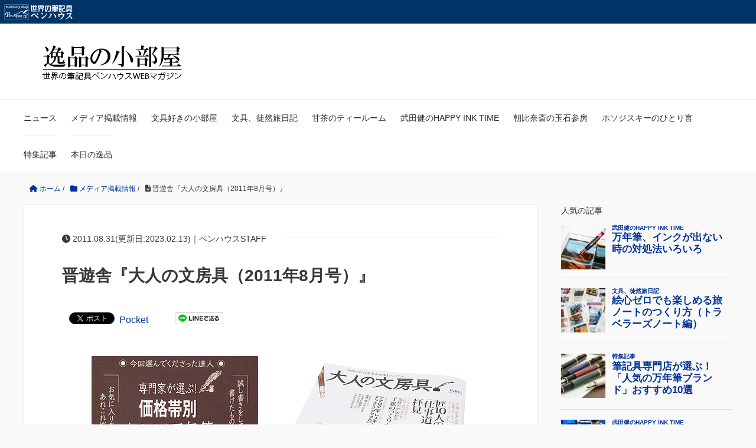

--- FILE ---
content_type: text/html; charset=UTF-8
request_url: https://ippin.pen-house.net/ad-stationery201108/
body_size: 95804
content:



<!DOCTYPE HTML>
<html lang="ja">
<head prefix="og: http://ogp.me/ns# fb: http://ogp.me/ns/fb# article: http://ogp.me/ns/article#">
	<meta charset="UTF-8">
	<title>晋遊舎『大人の文房具（2011年8月号）』</title>
	<meta name="viewport" content="width=device-width,initial-scale=1.0">
	<!--[if lt IE 9]>
    <script src="http://html5shiv.googlecode.com/svn/trunk/html5.js"></script>
  <![endif]-->

<meta name='robots' content='max-image-preview:large' />
<meta name="keywords" content="" />
<meta name="description" content="

当サイト『世界の筆記具 ペンハウス』のスタッフが万年筆の専門家として取材協力いたしました。
コンテンツ
【巻頭インタビュー】
◆夢枕 獏◎作家の相棒

文豪たちが愛した文房具・書斎グッズ傑作選
◆作家の道具
①夏目漱石とオノトの万年筆
" />
<meta name="robots" content="index" />
<meta property="og:title" content="晋遊舎『大人の文房具（2011年8月号）』" />
<meta property="og:type" content="article" />
<meta property="og:description" content="

当サイト『世界の筆記具 ペンハウス』のスタッフが万年筆の専門家として取材協力いたしました。
コンテンツ
【巻頭インタビュー】
◆夢枕 獏◎作家の相棒

文豪たちが愛した文房具・書斎グッズ傑作選
◆作家の道具
①夏目漱石とオノトの万年筆
" />
<meta property="og:url" content="https://ippin.pen-house.net/ad-stationery201108/" />
<meta property="og:image" content="https://ippin.pen-house.net/wordpress/wp-content/uploads/2020/05/ad-stationery201108-ic.jpg" />
<meta property="og:locale" content="ja_JP" />
<meta property="og:site_name" content="逸品の小部屋" />
<link href="https://plus.google.com/" rel="publisher" />
<meta content="summary" name="twitter:card" />
<meta content="pen_house" name="twitter:site" />

<script type="text/javascript" id="wpp-js" src="https://ippin.pen-house.net/wordpress/wp-content/plugins/wordpress-popular-posts/assets/js/wpp.min.js?ver=7.3.6" data-sampling="0" data-sampling-rate="100" data-api-url="https://ippin.pen-house.net/wp-json/wordpress-popular-posts" data-post-id="5623" data-token="79ffa83cc9" data-lang="0" data-debug="0"></script>
<link rel="alternate" type="application/rss+xml" title="逸品の小部屋 &raquo; 晋遊舎『大人の文房具（2011年8月号）』 のコメントのフィード" href="https://ippin.pen-house.net/ad-stationery201108/feed/" />
<link rel="alternate" title="oEmbed (JSON)" type="application/json+oembed" href="https://ippin.pen-house.net/wp-json/oembed/1.0/embed?url=https%3A%2F%2Fippin.pen-house.net%2Fad-stationery201108%2F" />
<link rel="alternate" title="oEmbed (XML)" type="text/xml+oembed" href="https://ippin.pen-house.net/wp-json/oembed/1.0/embed?url=https%3A%2F%2Fippin.pen-house.net%2Fad-stationery201108%2F&#038;format=xml" />
<style id='wp-img-auto-sizes-contain-inline-css' type='text/css'>
img:is([sizes=auto i],[sizes^="auto," i]){contain-intrinsic-size:3000px 1500px}
/*# sourceURL=wp-img-auto-sizes-contain-inline-css */
</style>
<link rel='stylesheet' id='pt-cv-public-style-css' href='https://ippin.pen-house.net/wordpress/wp-content/plugins/content-views-query-and-display-post-page/public/assets/css/cv.css?ver=4.2.1' type='text/css' media='all' />
<link rel='stylesheet' id='base-css-css' href='https://ippin.pen-house.net/wordpress/wp-content/themes/xeory_base/base.css?ver=6.9' type='text/css' media='all' />
<link rel='stylesheet' id='font-awesome-css' href='https://ippin.pen-house.net/wordpress/wp-content/themes/xeory_base/lib/fonts/font-awesome-4.5.0/css/font-awesome.min.css?ver=6.9' type='text/css' media='all' />
<style id='wp-emoji-styles-inline-css' type='text/css'>

	img.wp-smiley, img.emoji {
		display: inline !important;
		border: none !important;
		box-shadow: none !important;
		height: 1em !important;
		width: 1em !important;
		margin: 0 0.07em !important;
		vertical-align: -0.1em !important;
		background: none !important;
		padding: 0 !important;
	}
/*# sourceURL=wp-emoji-styles-inline-css */
</style>
<style id='wp-block-library-inline-css' type='text/css'>
:root{--wp-block-synced-color:#7a00df;--wp-block-synced-color--rgb:122,0,223;--wp-bound-block-color:var(--wp-block-synced-color);--wp-editor-canvas-background:#ddd;--wp-admin-theme-color:#007cba;--wp-admin-theme-color--rgb:0,124,186;--wp-admin-theme-color-darker-10:#006ba1;--wp-admin-theme-color-darker-10--rgb:0,107,160.5;--wp-admin-theme-color-darker-20:#005a87;--wp-admin-theme-color-darker-20--rgb:0,90,135;--wp-admin-border-width-focus:2px}@media (min-resolution:192dpi){:root{--wp-admin-border-width-focus:1.5px}}.wp-element-button{cursor:pointer}:root .has-very-light-gray-background-color{background-color:#eee}:root .has-very-dark-gray-background-color{background-color:#313131}:root .has-very-light-gray-color{color:#eee}:root .has-very-dark-gray-color{color:#313131}:root .has-vivid-green-cyan-to-vivid-cyan-blue-gradient-background{background:linear-gradient(135deg,#00d084,#0693e3)}:root .has-purple-crush-gradient-background{background:linear-gradient(135deg,#34e2e4,#4721fb 50%,#ab1dfe)}:root .has-hazy-dawn-gradient-background{background:linear-gradient(135deg,#faaca8,#dad0ec)}:root .has-subdued-olive-gradient-background{background:linear-gradient(135deg,#fafae1,#67a671)}:root .has-atomic-cream-gradient-background{background:linear-gradient(135deg,#fdd79a,#004a59)}:root .has-nightshade-gradient-background{background:linear-gradient(135deg,#330968,#31cdcf)}:root .has-midnight-gradient-background{background:linear-gradient(135deg,#020381,#2874fc)}:root{--wp--preset--font-size--normal:16px;--wp--preset--font-size--huge:42px}.has-regular-font-size{font-size:1em}.has-larger-font-size{font-size:2.625em}.has-normal-font-size{font-size:var(--wp--preset--font-size--normal)}.has-huge-font-size{font-size:var(--wp--preset--font-size--huge)}.has-text-align-center{text-align:center}.has-text-align-left{text-align:left}.has-text-align-right{text-align:right}.has-fit-text{white-space:nowrap!important}#end-resizable-editor-section{display:none}.aligncenter{clear:both}.items-justified-left{justify-content:flex-start}.items-justified-center{justify-content:center}.items-justified-right{justify-content:flex-end}.items-justified-space-between{justify-content:space-between}.screen-reader-text{border:0;clip-path:inset(50%);height:1px;margin:-1px;overflow:hidden;padding:0;position:absolute;width:1px;word-wrap:normal!important}.screen-reader-text:focus{background-color:#ddd;clip-path:none;color:#444;display:block;font-size:1em;height:auto;left:5px;line-height:normal;padding:15px 23px 14px;text-decoration:none;top:5px;width:auto;z-index:100000}html :where(.has-border-color){border-style:solid}html :where([style*=border-top-color]){border-top-style:solid}html :where([style*=border-right-color]){border-right-style:solid}html :where([style*=border-bottom-color]){border-bottom-style:solid}html :where([style*=border-left-color]){border-left-style:solid}html :where([style*=border-width]){border-style:solid}html :where([style*=border-top-width]){border-top-style:solid}html :where([style*=border-right-width]){border-right-style:solid}html :where([style*=border-bottom-width]){border-bottom-style:solid}html :where([style*=border-left-width]){border-left-style:solid}html :where(img[class*=wp-image-]){height:auto;max-width:100%}:where(figure){margin:0 0 1em}html :where(.is-position-sticky){--wp-admin--admin-bar--position-offset:var(--wp-admin--admin-bar--height,0px)}@media screen and (max-width:600px){html :where(.is-position-sticky){--wp-admin--admin-bar--position-offset:0px}}

/*# sourceURL=wp-block-library-inline-css */
</style><style id='wp-block-archives-inline-css' type='text/css'>
.wp-block-archives{box-sizing:border-box}.wp-block-archives-dropdown label{display:block}
/*# sourceURL=https://ippin.pen-house.net/wordpress/wp-includes/blocks/archives/style.min.css */
</style>
<style id='wp-block-heading-inline-css' type='text/css'>
h1:where(.wp-block-heading).has-background,h2:where(.wp-block-heading).has-background,h3:where(.wp-block-heading).has-background,h4:where(.wp-block-heading).has-background,h5:where(.wp-block-heading).has-background,h6:where(.wp-block-heading).has-background{padding:1.25em 2.375em}h1.has-text-align-left[style*=writing-mode]:where([style*=vertical-lr]),h1.has-text-align-right[style*=writing-mode]:where([style*=vertical-rl]),h2.has-text-align-left[style*=writing-mode]:where([style*=vertical-lr]),h2.has-text-align-right[style*=writing-mode]:where([style*=vertical-rl]),h3.has-text-align-left[style*=writing-mode]:where([style*=vertical-lr]),h3.has-text-align-right[style*=writing-mode]:where([style*=vertical-rl]),h4.has-text-align-left[style*=writing-mode]:where([style*=vertical-lr]),h4.has-text-align-right[style*=writing-mode]:where([style*=vertical-rl]),h5.has-text-align-left[style*=writing-mode]:where([style*=vertical-lr]),h5.has-text-align-right[style*=writing-mode]:where([style*=vertical-rl]),h6.has-text-align-left[style*=writing-mode]:where([style*=vertical-lr]),h6.has-text-align-right[style*=writing-mode]:where([style*=vertical-rl]){rotate:180deg}
/*# sourceURL=https://ippin.pen-house.net/wordpress/wp-includes/blocks/heading/style.min.css */
</style>
<style id='wp-block-latest-posts-inline-css' type='text/css'>
.wp-block-latest-posts{box-sizing:border-box}.wp-block-latest-posts.alignleft{margin-right:2em}.wp-block-latest-posts.alignright{margin-left:2em}.wp-block-latest-posts.wp-block-latest-posts__list{list-style:none}.wp-block-latest-posts.wp-block-latest-posts__list li{clear:both;overflow-wrap:break-word}.wp-block-latest-posts.is-grid{display:flex;flex-wrap:wrap}.wp-block-latest-posts.is-grid li{margin:0 1.25em 1.25em 0;width:100%}@media (min-width:600px){.wp-block-latest-posts.columns-2 li{width:calc(50% - .625em)}.wp-block-latest-posts.columns-2 li:nth-child(2n){margin-right:0}.wp-block-latest-posts.columns-3 li{width:calc(33.33333% - .83333em)}.wp-block-latest-posts.columns-3 li:nth-child(3n){margin-right:0}.wp-block-latest-posts.columns-4 li{width:calc(25% - .9375em)}.wp-block-latest-posts.columns-4 li:nth-child(4n){margin-right:0}.wp-block-latest-posts.columns-5 li{width:calc(20% - 1em)}.wp-block-latest-posts.columns-5 li:nth-child(5n){margin-right:0}.wp-block-latest-posts.columns-6 li{width:calc(16.66667% - 1.04167em)}.wp-block-latest-posts.columns-6 li:nth-child(6n){margin-right:0}}:root :where(.wp-block-latest-posts.is-grid){padding:0}:root :where(.wp-block-latest-posts.wp-block-latest-posts__list){padding-left:0}.wp-block-latest-posts__post-author,.wp-block-latest-posts__post-date{display:block;font-size:.8125em}.wp-block-latest-posts__post-excerpt,.wp-block-latest-posts__post-full-content{margin-bottom:1em;margin-top:.5em}.wp-block-latest-posts__featured-image a{display:inline-block}.wp-block-latest-posts__featured-image img{height:auto;max-width:100%;width:auto}.wp-block-latest-posts__featured-image.alignleft{float:left;margin-right:1em}.wp-block-latest-posts__featured-image.alignright{float:right;margin-left:1em}.wp-block-latest-posts__featured-image.aligncenter{margin-bottom:1em;text-align:center}
/*# sourceURL=https://ippin.pen-house.net/wordpress/wp-includes/blocks/latest-posts/style.min.css */
</style>
<style id='wp-block-search-inline-css' type='text/css'>
.wp-block-search__button{margin-left:10px;word-break:normal}.wp-block-search__button.has-icon{line-height:0}.wp-block-search__button svg{height:1.25em;min-height:24px;min-width:24px;width:1.25em;fill:currentColor;vertical-align:text-bottom}:where(.wp-block-search__button){border:1px solid #ccc;padding:6px 10px}.wp-block-search__inside-wrapper{display:flex;flex:auto;flex-wrap:nowrap;max-width:100%}.wp-block-search__label{width:100%}.wp-block-search.wp-block-search__button-only .wp-block-search__button{box-sizing:border-box;display:flex;flex-shrink:0;justify-content:center;margin-left:0;max-width:100%}.wp-block-search.wp-block-search__button-only .wp-block-search__inside-wrapper{min-width:0!important;transition-property:width}.wp-block-search.wp-block-search__button-only .wp-block-search__input{flex-basis:100%;transition-duration:.3s}.wp-block-search.wp-block-search__button-only.wp-block-search__searchfield-hidden,.wp-block-search.wp-block-search__button-only.wp-block-search__searchfield-hidden .wp-block-search__inside-wrapper{overflow:hidden}.wp-block-search.wp-block-search__button-only.wp-block-search__searchfield-hidden .wp-block-search__input{border-left-width:0!important;border-right-width:0!important;flex-basis:0;flex-grow:0;margin:0;min-width:0!important;padding-left:0!important;padding-right:0!important;width:0!important}:where(.wp-block-search__input){appearance:none;border:1px solid #949494;flex-grow:1;font-family:inherit;font-size:inherit;font-style:inherit;font-weight:inherit;letter-spacing:inherit;line-height:inherit;margin-left:0;margin-right:0;min-width:3rem;padding:8px;text-decoration:unset!important;text-transform:inherit}:where(.wp-block-search__button-inside .wp-block-search__inside-wrapper){background-color:#fff;border:1px solid #949494;box-sizing:border-box;padding:4px}:where(.wp-block-search__button-inside .wp-block-search__inside-wrapper) .wp-block-search__input{border:none;border-radius:0;padding:0 4px}:where(.wp-block-search__button-inside .wp-block-search__inside-wrapper) .wp-block-search__input:focus{outline:none}:where(.wp-block-search__button-inside .wp-block-search__inside-wrapper) :where(.wp-block-search__button){padding:4px 8px}.wp-block-search.aligncenter .wp-block-search__inside-wrapper{margin:auto}.wp-block[data-align=right] .wp-block-search.wp-block-search__button-only .wp-block-search__inside-wrapper{float:right}
/*# sourceURL=https://ippin.pen-house.net/wordpress/wp-includes/blocks/search/style.min.css */
</style>
<style id='wp-block-tag-cloud-inline-css' type='text/css'>
.wp-block-tag-cloud{box-sizing:border-box}.wp-block-tag-cloud.aligncenter{justify-content:center;text-align:center}.wp-block-tag-cloud a{display:inline-block;margin-right:5px}.wp-block-tag-cloud span{display:inline-block;margin-left:5px;text-decoration:none}:root :where(.wp-block-tag-cloud.is-style-outline){display:flex;flex-wrap:wrap;gap:1ch}:root :where(.wp-block-tag-cloud.is-style-outline a){border:1px solid;font-size:unset!important;margin-right:0;padding:1ch 2ch;text-decoration:none!important}
/*# sourceURL=https://ippin.pen-house.net/wordpress/wp-includes/blocks/tag-cloud/style.min.css */
</style>
<style id='wp-block-group-inline-css' type='text/css'>
.wp-block-group{box-sizing:border-box}:where(.wp-block-group.wp-block-group-is-layout-constrained){position:relative}
/*# sourceURL=https://ippin.pen-house.net/wordpress/wp-includes/blocks/group/style.min.css */
</style>
<style id='global-styles-inline-css' type='text/css'>
:root{--wp--preset--aspect-ratio--square: 1;--wp--preset--aspect-ratio--4-3: 4/3;--wp--preset--aspect-ratio--3-4: 3/4;--wp--preset--aspect-ratio--3-2: 3/2;--wp--preset--aspect-ratio--2-3: 2/3;--wp--preset--aspect-ratio--16-9: 16/9;--wp--preset--aspect-ratio--9-16: 9/16;--wp--preset--color--black: #000000;--wp--preset--color--cyan-bluish-gray: #abb8c3;--wp--preset--color--white: #ffffff;--wp--preset--color--pale-pink: #f78da7;--wp--preset--color--vivid-red: #cf2e2e;--wp--preset--color--luminous-vivid-orange: #ff6900;--wp--preset--color--luminous-vivid-amber: #fcb900;--wp--preset--color--light-green-cyan: #7bdcb5;--wp--preset--color--vivid-green-cyan: #00d084;--wp--preset--color--pale-cyan-blue: #8ed1fc;--wp--preset--color--vivid-cyan-blue: #0693e3;--wp--preset--color--vivid-purple: #9b51e0;--wp--preset--gradient--vivid-cyan-blue-to-vivid-purple: linear-gradient(135deg,rgb(6,147,227) 0%,rgb(155,81,224) 100%);--wp--preset--gradient--light-green-cyan-to-vivid-green-cyan: linear-gradient(135deg,rgb(122,220,180) 0%,rgb(0,208,130) 100%);--wp--preset--gradient--luminous-vivid-amber-to-luminous-vivid-orange: linear-gradient(135deg,rgb(252,185,0) 0%,rgb(255,105,0) 100%);--wp--preset--gradient--luminous-vivid-orange-to-vivid-red: linear-gradient(135deg,rgb(255,105,0) 0%,rgb(207,46,46) 100%);--wp--preset--gradient--very-light-gray-to-cyan-bluish-gray: linear-gradient(135deg,rgb(238,238,238) 0%,rgb(169,184,195) 100%);--wp--preset--gradient--cool-to-warm-spectrum: linear-gradient(135deg,rgb(74,234,220) 0%,rgb(151,120,209) 20%,rgb(207,42,186) 40%,rgb(238,44,130) 60%,rgb(251,105,98) 80%,rgb(254,248,76) 100%);--wp--preset--gradient--blush-light-purple: linear-gradient(135deg,rgb(255,206,236) 0%,rgb(152,150,240) 100%);--wp--preset--gradient--blush-bordeaux: linear-gradient(135deg,rgb(254,205,165) 0%,rgb(254,45,45) 50%,rgb(107,0,62) 100%);--wp--preset--gradient--luminous-dusk: linear-gradient(135deg,rgb(255,203,112) 0%,rgb(199,81,192) 50%,rgb(65,88,208) 100%);--wp--preset--gradient--pale-ocean: linear-gradient(135deg,rgb(255,245,203) 0%,rgb(182,227,212) 50%,rgb(51,167,181) 100%);--wp--preset--gradient--electric-grass: linear-gradient(135deg,rgb(202,248,128) 0%,rgb(113,206,126) 100%);--wp--preset--gradient--midnight: linear-gradient(135deg,rgb(2,3,129) 0%,rgb(40,116,252) 100%);--wp--preset--font-size--small: 13px;--wp--preset--font-size--medium: 20px;--wp--preset--font-size--large: 36px;--wp--preset--font-size--x-large: 42px;--wp--preset--spacing--20: 0.44rem;--wp--preset--spacing--30: 0.67rem;--wp--preset--spacing--40: 1rem;--wp--preset--spacing--50: 1.5rem;--wp--preset--spacing--60: 2.25rem;--wp--preset--spacing--70: 3.38rem;--wp--preset--spacing--80: 5.06rem;--wp--preset--shadow--natural: 6px 6px 9px rgba(0, 0, 0, 0.2);--wp--preset--shadow--deep: 12px 12px 50px rgba(0, 0, 0, 0.4);--wp--preset--shadow--sharp: 6px 6px 0px rgba(0, 0, 0, 0.2);--wp--preset--shadow--outlined: 6px 6px 0px -3px rgb(255, 255, 255), 6px 6px rgb(0, 0, 0);--wp--preset--shadow--crisp: 6px 6px 0px rgb(0, 0, 0);}:where(.is-layout-flex){gap: 0.5em;}:where(.is-layout-grid){gap: 0.5em;}body .is-layout-flex{display: flex;}.is-layout-flex{flex-wrap: wrap;align-items: center;}.is-layout-flex > :is(*, div){margin: 0;}body .is-layout-grid{display: grid;}.is-layout-grid > :is(*, div){margin: 0;}:where(.wp-block-columns.is-layout-flex){gap: 2em;}:where(.wp-block-columns.is-layout-grid){gap: 2em;}:where(.wp-block-post-template.is-layout-flex){gap: 1.25em;}:where(.wp-block-post-template.is-layout-grid){gap: 1.25em;}.has-black-color{color: var(--wp--preset--color--black) !important;}.has-cyan-bluish-gray-color{color: var(--wp--preset--color--cyan-bluish-gray) !important;}.has-white-color{color: var(--wp--preset--color--white) !important;}.has-pale-pink-color{color: var(--wp--preset--color--pale-pink) !important;}.has-vivid-red-color{color: var(--wp--preset--color--vivid-red) !important;}.has-luminous-vivid-orange-color{color: var(--wp--preset--color--luminous-vivid-orange) !important;}.has-luminous-vivid-amber-color{color: var(--wp--preset--color--luminous-vivid-amber) !important;}.has-light-green-cyan-color{color: var(--wp--preset--color--light-green-cyan) !important;}.has-vivid-green-cyan-color{color: var(--wp--preset--color--vivid-green-cyan) !important;}.has-pale-cyan-blue-color{color: var(--wp--preset--color--pale-cyan-blue) !important;}.has-vivid-cyan-blue-color{color: var(--wp--preset--color--vivid-cyan-blue) !important;}.has-vivid-purple-color{color: var(--wp--preset--color--vivid-purple) !important;}.has-black-background-color{background-color: var(--wp--preset--color--black) !important;}.has-cyan-bluish-gray-background-color{background-color: var(--wp--preset--color--cyan-bluish-gray) !important;}.has-white-background-color{background-color: var(--wp--preset--color--white) !important;}.has-pale-pink-background-color{background-color: var(--wp--preset--color--pale-pink) !important;}.has-vivid-red-background-color{background-color: var(--wp--preset--color--vivid-red) !important;}.has-luminous-vivid-orange-background-color{background-color: var(--wp--preset--color--luminous-vivid-orange) !important;}.has-luminous-vivid-amber-background-color{background-color: var(--wp--preset--color--luminous-vivid-amber) !important;}.has-light-green-cyan-background-color{background-color: var(--wp--preset--color--light-green-cyan) !important;}.has-vivid-green-cyan-background-color{background-color: var(--wp--preset--color--vivid-green-cyan) !important;}.has-pale-cyan-blue-background-color{background-color: var(--wp--preset--color--pale-cyan-blue) !important;}.has-vivid-cyan-blue-background-color{background-color: var(--wp--preset--color--vivid-cyan-blue) !important;}.has-vivid-purple-background-color{background-color: var(--wp--preset--color--vivid-purple) !important;}.has-black-border-color{border-color: var(--wp--preset--color--black) !important;}.has-cyan-bluish-gray-border-color{border-color: var(--wp--preset--color--cyan-bluish-gray) !important;}.has-white-border-color{border-color: var(--wp--preset--color--white) !important;}.has-pale-pink-border-color{border-color: var(--wp--preset--color--pale-pink) !important;}.has-vivid-red-border-color{border-color: var(--wp--preset--color--vivid-red) !important;}.has-luminous-vivid-orange-border-color{border-color: var(--wp--preset--color--luminous-vivid-orange) !important;}.has-luminous-vivid-amber-border-color{border-color: var(--wp--preset--color--luminous-vivid-amber) !important;}.has-light-green-cyan-border-color{border-color: var(--wp--preset--color--light-green-cyan) !important;}.has-vivid-green-cyan-border-color{border-color: var(--wp--preset--color--vivid-green-cyan) !important;}.has-pale-cyan-blue-border-color{border-color: var(--wp--preset--color--pale-cyan-blue) !important;}.has-vivid-cyan-blue-border-color{border-color: var(--wp--preset--color--vivid-cyan-blue) !important;}.has-vivid-purple-border-color{border-color: var(--wp--preset--color--vivid-purple) !important;}.has-vivid-cyan-blue-to-vivid-purple-gradient-background{background: var(--wp--preset--gradient--vivid-cyan-blue-to-vivid-purple) !important;}.has-light-green-cyan-to-vivid-green-cyan-gradient-background{background: var(--wp--preset--gradient--light-green-cyan-to-vivid-green-cyan) !important;}.has-luminous-vivid-amber-to-luminous-vivid-orange-gradient-background{background: var(--wp--preset--gradient--luminous-vivid-amber-to-luminous-vivid-orange) !important;}.has-luminous-vivid-orange-to-vivid-red-gradient-background{background: var(--wp--preset--gradient--luminous-vivid-orange-to-vivid-red) !important;}.has-very-light-gray-to-cyan-bluish-gray-gradient-background{background: var(--wp--preset--gradient--very-light-gray-to-cyan-bluish-gray) !important;}.has-cool-to-warm-spectrum-gradient-background{background: var(--wp--preset--gradient--cool-to-warm-spectrum) !important;}.has-blush-light-purple-gradient-background{background: var(--wp--preset--gradient--blush-light-purple) !important;}.has-blush-bordeaux-gradient-background{background: var(--wp--preset--gradient--blush-bordeaux) !important;}.has-luminous-dusk-gradient-background{background: var(--wp--preset--gradient--luminous-dusk) !important;}.has-pale-ocean-gradient-background{background: var(--wp--preset--gradient--pale-ocean) !important;}.has-electric-grass-gradient-background{background: var(--wp--preset--gradient--electric-grass) !important;}.has-midnight-gradient-background{background: var(--wp--preset--gradient--midnight) !important;}.has-small-font-size{font-size: var(--wp--preset--font-size--small) !important;}.has-medium-font-size{font-size: var(--wp--preset--font-size--medium) !important;}.has-large-font-size{font-size: var(--wp--preset--font-size--large) !important;}.has-x-large-font-size{font-size: var(--wp--preset--font-size--x-large) !important;}
/*# sourceURL=global-styles-inline-css */
</style>

<style id='classic-theme-styles-inline-css' type='text/css'>
/*! This file is auto-generated */
.wp-block-button__link{color:#fff;background-color:#32373c;border-radius:9999px;box-shadow:none;text-decoration:none;padding:calc(.667em + 2px) calc(1.333em + 2px);font-size:1.125em}.wp-block-file__button{background:#32373c;color:#fff;text-decoration:none}
/*# sourceURL=/wp-includes/css/classic-themes.min.css */
</style>
<link rel='stylesheet' id='set_vk_post_autor_css-css' href='https://ippin.pen-house.net/wordpress/wp-content/plugins/vk-post-author-display/assets/css/vk-post-author.css?ver=1.26.1' type='text/css' media='all' />
<link rel='stylesheet' id='wordpress-popular-posts-css-css' href='https://ippin.pen-house.net/wordpress/wp-content/plugins/wordpress-popular-posts/assets/css/wpp.css?ver=7.3.6' type='text/css' media='all' />
<link rel='stylesheet' id='parent-style-css' href='https://ippin.pen-house.net/wordpress/wp-content/themes/xeory_base/style.css?ver=6.9' type='text/css' media='all' />
<link rel='stylesheet' id='child-style-css' href='https://ippin.pen-house.net/wordpress/wp-content/themes/xeory_base-child/style.css?ver=6.9' type='text/css' media='all' />
<link rel='stylesheet' id='main-css-css' href='https://ippin.pen-house.net/wordpress/wp-content/themes/xeory_base-child/style.css?ver=6.9' type='text/css' media='all' />
<link rel='stylesheet' id='vk-font-awesome-css' href='https://ippin.pen-house.net/wordpress/wp-content/plugins/vk-post-author-display/vendor/vektor-inc/font-awesome-versions/src/versions/6/css/all.min.css?ver=6.6.0' type='text/css' media='all' />
<script type="text/javascript" src="https://ippin.pen-house.net/wordpress/wp-includes/js/jquery/jquery.min.js?ver=3.7.1" id="jquery-core-js"></script>
<script type="text/javascript" src="https://ippin.pen-house.net/wordpress/wp-includes/js/jquery/jquery-migrate.min.js?ver=3.4.1" id="jquery-migrate-js"></script>
<link rel="https://api.w.org/" href="https://ippin.pen-house.net/wp-json/" /><link rel="alternate" title="JSON" type="application/json" href="https://ippin.pen-house.net/wp-json/wp/v2/posts/5623" /><link rel="EditURI" type="application/rsd+xml" title="RSD" href="https://ippin.pen-house.net/wordpress/xmlrpc.php?rsd" />
<meta name="generator" content="WordPress 6.9" />
<link rel="canonical" href="https://ippin.pen-house.net/ad-stationery201108/" />
<link rel='shortlink' href='https://ippin.pen-house.net/?p=5623' />
            <style id="wpp-loading-animation-styles">@-webkit-keyframes bgslide{from{background-position-x:0}to{background-position-x:-200%}}@keyframes bgslide{from{background-position-x:0}to{background-position-x:-200%}}.wpp-widget-block-placeholder,.wpp-shortcode-placeholder{margin:0 auto;width:60px;height:3px;background:#dd3737;background:linear-gradient(90deg,#dd3737 0%,#571313 10%,#dd3737 100%);background-size:200% auto;border-radius:3px;-webkit-animation:bgslide 1s infinite linear;animation:bgslide 1s infinite linear}</style>
            	<style type="text/css" id="xeory_base-header-css">
				.site-title,
			.site-description {
				position: absolute;
				clip: rect(1px 1px 1px 1px); /* IE7 */
				clip: rect(1px, 1px, 1px, 1px);
			}
			
	
	</style>
	<link rel="icon" href="https://ippin.pen-house.net/wordpress/wp-content/uploads/2023/02/cropped-ippin_fav-32x32.png" sizes="32x32" />
<link rel="icon" href="https://ippin.pen-house.net/wordpress/wp-content/uploads/2023/02/cropped-ippin_fav-192x192.png" sizes="192x192" />
<link rel="apple-touch-icon" href="https://ippin.pen-house.net/wordpress/wp-content/uploads/2023/02/cropped-ippin_fav-180x180.png" />
<meta name="msapplication-TileImage" content="https://ippin.pen-house.net/wordpress/wp-content/uploads/2023/02/cropped-ippin_fav-270x270.png" />
		<style type="text/css" id="wp-custom-css">
			.wp-caption{
padding: 0!important;
border: 0 none!important;
background-color: #ffffff;
margin: 0 0 15px 0!important;
}

.post-content blockquote:before{
	content:none;
}

body.color03 .side-widget a {
    color: #003399;

}

.side-widget .side-title {
    margin: 0 0 13px;
    font-size: 17px;
	  font-weight:bold;
}

body.color03 a {
    color: #003399;
}

/*スマホ横並び維持*/
.ath-colfix{
flex-wrap:nowrap;
}
@media (max-width: 599px){
.ath-colfix .wp-block-column:not(:first-child) {
    margin-left: 5px;
}
}

h4 {
  padding: 0.25em 0.5em;/*上下 左右の余白*/
  color: #494949;/*文字色*/
  background: transparent;/*背景透明に*/
  border-left: solid 5px #7db4e6;/*左線*/
}

.wp-block-file a.wp-block-file__button {
background-color: #5c9799; /*背景色*/
	color: #FFFFFF; /*文字色*/
	font-weight: bold; /*文字を太くする*/
	font-size: 12px; /*文字サイズ*/
  padding: 6px 16px; /*内側の間隔調整*/
｝
		</style>
		

<!-- Global site tag (gtag.js) - Google Analytics -->
<script async src="https://www.googletagmanager.com/gtag/js?id=UA-7532016-2"></script>
<script>
  window.dataLayer = window.dataLayer || [];
  function gtag(){dataLayer.push(arguments);}
  gtag('js', new Date());

  gtag('config', 'UA-7532016-2');
</script>

</head>

<body id="#top" class="wp-singular post-template-default single single-post postid-5623 single-format-standard wp-theme-xeory_base wp-child-theme-xeory_base-child fa_v6_css left-content color03" itemschope="itemscope" itemtype="http://schema.org/WebPage">

<!-- ヘッダーここから-->
<div style="background-color:#003366; padding:5px;"><a href="http://www.pen-house.net/" target="_blank"><img src="http://ippin.pen-house.net/wordpress/wp-content/uploads/2023/02/penhouselogo120.png" alt="世界の筆記具ペンハウス" width="120" height="30"></a></div>
<!-- ヘッダーここまで-->

  <div id="fb-root"></div>
<script>(function(d, s, id) {
  var js, fjs = d.getElementsByTagName(s)[0];
  if (d.getElementById(id)) return;
  js = d.createElement(s); js.id = id;
  js.src = "//connect.facebook.net/ja_JP/sdk.js#xfbml=1&version=v2.8&appId=";
  fjs.parentNode.insertBefore(js, fjs);
}(document, 'script', 'facebook-jssdk'));</script>


<header id="header" role="banner" itemscope="itemscope" itemtype="http://schema.org/WPHeader">
  <div class="wrap">
          <p id="logo" itemprop="headline">
        <a href="https://ippin.pen-house.net"><img src="http://ippin.pen-house.net/wordpress/wp-content/uploads/2023/02/ippin-logo.png" alt="逸品の小部屋" /></a>
      </p>

<!-- <div id="header-sns" class="sp-hide"><ul><li class="facebook_icon"><a href="https://www.facebook.com/penhouse" target="_blank"><i class="fa fa-facebook-square"></i></li><li class="twitter_icon"><a target="_blank" href="https://twitter.com/pen_house"><i class="fa fa-twitter-square"></i></a></li><li class="feedly_icon"><a target="_blank" href="https://feedly.com/i/subscription/feed/https%3A%2F%2Fippin.pen-house.net%2Ffeed%2F"><i class="fa fa-rss"></i></a></li></ul></div>-->

<!--         <div id="header-menu-tog"> <a href="#"><i class="fa fa-align-justify"></i></a></div>
-->
  </div>
</header>

<!-- start global nav  -->
<!---->
<nav id="gnav" role="navigation" itemscope="itemscope" itemtype="http://scheme.org/SiteNavigationElement">
  <div class="wrap">
  <div id="gnav-container" class="gnav-container"><ul id="gnav-ul" class="clearfix"><li id="menu-item-8624" class="menu-item menu-item-type-taxonomy menu-item-object-category menu-item-8624 news"><a href="https://ippin.pen-house.net/category/news/" title="						">ニュース</a></li>
<li id="menu-item-8626" class="menu-item menu-item-type-taxonomy menu-item-object-category current-post-ancestor current-menu-parent current-post-parent menu-item-8626 media"><a href="https://ippin.pen-house.net/category/media/" title="						">メディア掲載情報</a></li>
<li id="menu-item-8634" class="menu-item menu-item-type-taxonomy menu-item-object-category menu-item-8634 kobeya"><a href="https://ippin.pen-house.net/category/kobeya/" title="						">文具好きの小部屋</a></li>
<li id="menu-item-10827" class="menu-item menu-item-type-taxonomy menu-item-object-category menu-item-10827 buntabi"><a href="https://ippin.pen-house.net/category/buntabi/">文具、徒然旅日記</a></li>
<li id="menu-item-8636" class="menu-item menu-item-type-taxonomy menu-item-object-category menu-item-8636 tearoom"><a href="https://ippin.pen-house.net/category/tearoom/" title="						">甘茶のティールーム</a></li>
<li id="menu-item-8631" class="menu-item menu-item-type-taxonomy menu-item-object-category menu-item-8631 happyinktime"><a href="https://ippin.pen-house.net/category/happyinktime/" title="						">武田健のHAPPY INK TIME</a></li>
<li id="menu-item-8637" class="menu-item menu-item-type-taxonomy menu-item-object-category menu-item-8637 gyokusekisanbou"><a href="https://ippin.pen-house.net/category/gyokusekisanbou/" title="						">朝比奈斎の玉石参房</a></li>
<li id="menu-item-10588" class="menu-item menu-item-type-taxonomy menu-item-object-category menu-item-10588 hosojisky"><a href="https://ippin.pen-house.net/category/hosojisky/">ホソジスキーのひとり言</a></li>
<li id="menu-item-8625" class="menu-item menu-item-type-taxonomy menu-item-object-category menu-item-8625 feature"><a href="https://ippin.pen-house.net/category/feature/" title="						">特集記事</a></li>
<li id="menu-item-8623" class="menu-item menu-item-type-taxonomy menu-item-object-category current-post-ancestor current-menu-parent current-post-parent menu-item-8623 ippin"><a href="https://ippin.pen-house.net/category/ippin/" title="						">本日の逸品</a></li>
</ul></div>    </div>
</nav>


<div id="content">


<div class="wrap">

  
    <ol class="breadcrumb clearfix" itemscope itemtype="https://schema.org/BreadcrumbList" ><li itemscope itemtype="https://schema.org/ListItem" itemprop="itemListElement"><a itemprop="item" href="https://ippin.pen-house.net"><i class="fa fa-home"></i> <span itemprop="name">ホーム</span></a><meta itemprop="position" content="1"> / </li><li itemscope itemtype="https://schema.org/ListItem" itemprop="itemListElement"><a itemprop="item" href="https://ippin.pen-house.net/category/media/"><i class="fa fa-folder"></i> <span itemprop="name">メディア掲載情報</span></a><meta itemprop="position" content="2"> / </li><li itemscope itemtype="https://schema.org/ListItem" itemprop="itemListElement"><i class="fa fa-file-text"></i> <span itemprop="name">晋遊舎『大人の文房具（2011年8月号）』</span><meta itemprop="position" content="3"></li></ol>
  <div id="main" class="col-md-8" role="main" itemprop="mainContentOfPage" itemscope="itemscope" itemtype="http://schema.org/Blog">

  
    <div class="main-inner">

    
    
        <article id="post-5623" class="post-5623 post type-post status-publish format-standard has-post-thumbnail hentry category-media category-book category-ippin" itemscope="itemscope" itemtype="http://schema.org/BlogPosting">

      <header class="post-header">



        <ul class="post-meta list-inline">

          <li class="date updated" itemprop="datePublished" datetime="2011-08-31T09:45:30+09:00"><i class="fa fa-clock-o"></i> 2011.08.31(更新日:2023.02.13)｜ペンハウスSTAFF</li>

        </ul>
        <h1 class="post-title" itemprop="headline">晋遊舎『大人の文房具（2011年8月号）』</h1>
        <div class="post-header-meta">



            <!-- ソーシャルボタン -->
  <ul class="bzb-sns-btn ">
      <li class="bzb-facebook">
      <div class="fb-like"
        data-href="https://ippin.pen-house.net/ad-stationery201108/"
        data-layout="button_count"
        data-action="like"
        data-show-faces="false"></div>
    </li>    <li class="bzb-twitter">
      <a href="https://twitter.com/share" class="twitter-share-button"  data-url="https://ippin.pen-house.net/ad-stationery201108/"  data-text="晋遊舎『大人の文房具（2011年8月号）』">Tweet</a>
      <script>!function(d,s,id){var js,fjs=d.getElementsByTagName(s)[0],p=/^http:/.test(d.location)?'http':'https';if(!d.getElementById(id)){js=d.createElement(s);js.id=id;js.async=true;js.src=p+'://platform.twitter.com/widgets.js';fjs.parentNode.insertBefore(js,fjs);}}(document, 'script', 'twitter-wjs');</script>
    </li>    <li class="bzb-pocket">
      <a href="https://getpocket.com/save" class="pocket-btn" data-lang="ja" data-save-url="https%3A%2F%2Fippin.pen-house.net%2Fad-stationery201108%2F" data-pocket-count="horizontal" data-pocket-align="left" >Pocket</a><script type="text/javascript">!function(d,i){if(!d.getElementById(i)){var j=d.createElement("script");j.id=i;j.src="https://widgets.getpocket.com/v1/j/btn.js?v=1";var w=d.getElementById(i);d.body.appendChild(j);}}(document,"pocket-btn-js");</script>
    </li>        <li class="bzb-line"><a href="http://line.me/R/msg/text/?晋遊舎『大人の文房具（2011年8月号）』%0D%0Ahttps%3A%2F%2Fippin.pen-house.net%2Fad-stationery201108%2F" target="_blank"><img src="https://ippin.pen-house.net/wordpress/wp-content/themes/xeory_base/lib/images/line.png" width="82" height="20" alt="LINEで送る" /></a></li>
  </ul>
  <!-- /bzb-sns-btns -->        </div>

      </header>

      <section class="post-content" itemprop="text">



        <p><img fetchpriority="high" decoding="async" class="alignnone size-full wp-image-5625" src="https://ippin.pen-house.net/images/2020/05/ad-stationery201108.jpg" alt="" width="640" height="378" srcset="https://ippin.pen-house.net/wordpress/wp-content/uploads/2020/05/ad-stationery201108.jpg 640w, https://ippin.pen-house.net/wordpress/wp-content/uploads/2020/05/ad-stationery201108-300x177.jpg 300w, https://ippin.pen-house.net/wordpress/wp-content/uploads/2020/05/ad-stationery201108-304x180.jpg 304w, https://ippin.pen-house.net/wordpress/wp-content/uploads/2020/05/ad-stationery201108-282x167.jpg 282w" sizes="(max-width: 640px) 100vw, 640px" /></p>
<p>当サイト『世界の筆記具 ペンハウス』のスタッフが万年筆の専門家として取材協力いたしました。</p>
<h2>コンテンツ</h2>
<p>【巻頭インタビュー】<br />
◆夢枕 獏◎作家の相棒</p>
<p>文豪たちが愛した文房具・書斎グッズ傑作選<br />
◆作家の道具<br />
①夏目漱石とオノトの万年筆<br />
②三島由紀夫・開高 健とモンブランの万年筆<br />
③吉川英治とパイロットのつけペン<br />
④向田邦子とウォーターマンの万年筆<br />
⑤武者小路実篤とパーカーの万年筆<br />
⑥井伏鱒二とペリカンの万年筆<br />
⑦中上健次とプラチナの万年筆<br />
⑧室生犀星とセーラーの万年筆<br />
⑨宮沢賢治と早川式繰出鉛筆<br />
⑩ナボコフとファーバーカステルの鉛筆<br />
⑪ヘミングウェイとモレスキンの手帳<br />
⑫川端康成と満寿屋の原稿用紙<br />
⑬与謝野晶子と玉川堂の筆／⑭谷崎潤一郎と端渓の硯<br />
⑮山口 瞳と一澤帆布の鞄<br />
⑯菊池 寛とカールツァイスの双眼鏡<br />
⑰中沢新一とキングジムのポメラ<br />
⑱麻生圭子とAppleのMacintosh</p>
<p>まず知っておきたい基本知識と使い方<br />
◆大人の万年筆入門</p>
<p>専門家が選ぶ[価格帯別]<br />
◆オススメ万年筆</p>
<p>万年筆ファン垂涎の限定コレクション完全掲載!!<br />
◆モンブラン<br />
作家シリーズ 全コレクション</p>
<p>伝統の老舗からこだわりの新進ショップまで<br />
◆なぎら健壱の東京文房具さんぽ</p>
<p>２大人気ブランド<br />
◆大人の使い方講座<br />
・定番人気【モレスキン】活用術<br />
・人気拡大中【アップル】書斎術</p>
<p>【コラム】<br />
◆リーダーの選んだ筆記具・国家元首のペン<br />
時代小説家と落款◎佐々木裕一<br />
男」の三種の神器◎坂口安吾のこだわり</p>
<p>【職業別】プロ10人の仕事道具を拝見！<br />
◆匠の文具術<br />
人間工学者／産婦人科医／出版社社長／芸能マネージャー etc.</p>
<p>カラーインク・便せん・封筒・レターアクセサリー<br />
◆気持ちが伝わる 大人の手紙の作り方</p>
<p>文房具の目利きイチオシ！<br />
◆実用文房具50傑</p>
<p>《誌上通販》ステーショナリー＆ホビー<br />
◆名品お取り寄せコレクション</p>
<p>・・・ほか</p>

      </section>

      <footer class="post-footer">

        <!-- ソーシャルボタン -->
  <ul class="bzb-sns-btn ">
      <li class="bzb-facebook">
      <div class="fb-like"
        data-href="https://ippin.pen-house.net/ad-stationery201108/"
        data-layout="button_count"
        data-action="like"
        data-show-faces="false"></div>
    </li>    <li class="bzb-twitter">
      <a href="https://twitter.com/share" class="twitter-share-button"  data-url="https://ippin.pen-house.net/ad-stationery201108/"  data-text="晋遊舎『大人の文房具（2011年8月号）』">Tweet</a>
      <script>!function(d,s,id){var js,fjs=d.getElementsByTagName(s)[0],p=/^http:/.test(d.location)?'http':'https';if(!d.getElementById(id)){js=d.createElement(s);js.id=id;js.async=true;js.src=p+'://platform.twitter.com/widgets.js';fjs.parentNode.insertBefore(js,fjs);}}(document, 'script', 'twitter-wjs');</script>
    </li>    <li class="bzb-pocket">
      <a href="https://getpocket.com/save" class="pocket-btn" data-lang="ja" data-save-url="https%3A%2F%2Fippin.pen-house.net%2Fad-stationery201108%2F" data-pocket-count="horizontal" data-pocket-align="left" >Pocket</a><script type="text/javascript">!function(d,i){if(!d.getElementById(i)){var j=d.createElement("script");j.id=i;j.src="https://widgets.getpocket.com/v1/j/btn.js?v=1";var w=d.getElementById(i);d.body.appendChild(j);}}(document,"pocket-btn-js");</script>
    </li>        <li class="bzb-line"><a href="http://line.me/R/msg/text/?晋遊舎『大人の文房具（2011年8月号）』%0D%0Ahttps%3A%2F%2Fippin.pen-house.net%2Fad-stationery201108%2F" target="_blank"><img src="https://ippin.pen-house.net/wordpress/wp-content/themes/xeory_base/lib/images/line.png" width="82" height="20" alt="LINEで送る" /></a></li>
  </ul>
  <!-- /bzb-sns-btns -->
        <ul class="post-footer-list">
          <li class="cat"><i class="fa fa-folder"></i> <a href="https://ippin.pen-house.net/category/media/" rel="category tag">メディア掲載情報</a>, <a href="https://ippin.pen-house.net/category/media/book/" rel="category tag">掲載誌情報</a>, <a href="https://ippin.pen-house.net/category/ippin/" rel="category tag">本日の逸品</a></li>
                  </ul>
      </footer>

      <!-- 
      <div class="post-share">

      <h4 class="post-share-title">SNSでもご購読できます。</h4>
      
    
        <aside class="post-sns">
          <ul>
            <li class="post-sns-twitter"><a href="https://twitter.com/pen_house"><span>Twitter</span>でフォローする</a></li>
            <li class="post-sns-feedly"><a href="http://cloud.feedly.com/#subscription%2Ffeed%2Fhttps%3A%2F%2Fippin.pen-house.net%2Ffeed%2F"><span>Feedly</span>でフォローする</a></li>
          </ul>
        </aside>
      </div>
-->




    </article>


    
    
    </div><!-- /main-inner -->

    
  </div><!-- /main -->

  <div id="side" class="col-md-4" role="complementary" itemscope="itemscope" itemtype="http://schema.org/WPSideBar">
    <div class="side-inner">
      <div class="side-widget-area">
        
      <div id="block-13" class="widget_block side-widget"><div class="side-widget-inner"><div class="popular-posts"><h2>人気の記事</h2><div class="popular-posts-sr"><style>.wpp-cards { margin-left: 0; margin-right: 0; padding: 0; } .wpp-cards li { display: flex; list-style: none; margin: 0 0 1.2em 0; padding: 0 0 1em 0; border-bottom: #ddd 1px solid; } .in-preview-mode .wpp-cards li { margin: 0 0 1.2em 0; padding: 0 0 1em 0; } .wpp-cards li:last-of-type, .wpp-cards li:only-child { margin: 0; padding: 0; border-bottom: none; } .wpp-cards li .wpp-thumbnail { overflow: hidden; display: inline-block; align-self: flex-start; flex-grow: 0; flex-shrink: 0; margin-right: 1em; font-size: 0.8em; line-height: 1; background: #f0f0f0; border: none; } .wpp-cards li .wpp-thumbnail.wpp_def_no_src { object-fit: contain; } .wpp-cards li a { text-decoration: none; } .wpp-cards li a:hover { text-decoration: underline; } .wpp-cards li .taxonomies, .wpp-cards li .wpp-post-title { display: block; font-weight: bold; } .wpp-cards li .taxonomies { margin-bottom: 0.25em; font-size: 0.7em; line-height: 1; } .wpp-cards li .wpp-post-title { margin-bottom: 0.5em; font-size: 1.2em; line-height: 1.2; } .wpp-cards li .wpp-excerpt { margin: 0; font-size: 0.8em; }</style>
<ul class="wpp-list wpp-cards">
<li class=""><img src="https://ippin.pen-house.net/wordpress/wp-content/uploads/wordpress-popular-posts/4497-featured-75x75.jpg" srcset="https://ippin.pen-house.net/wordpress/wp-content/uploads/wordpress-popular-posts/4497-featured-75x75.jpg, https://ippin.pen-house.net/wordpress/wp-content/uploads/wordpress-popular-posts/4497-featured-75x75@1.5x.jpg 1.5x, https://ippin.pen-house.net/wordpress/wp-content/uploads/wordpress-popular-posts/4497-featured-75x75@2x.jpg 2x, https://ippin.pen-house.net/wordpress/wp-content/uploads/wordpress-popular-posts/4497-featured-75x75@2.5x.jpg 2.5x, https://ippin.pen-house.net/wordpress/wp-content/uploads/wordpress-popular-posts/4497-featured-75x75@3x.jpg 3x" width="75" height="75" alt="万年筆、インクが出ない時の対処法いろいろ" class="wpp-thumbnail wpp_featured wpp_cached_thumb" decoding="async" loading="lazy"> <div class="wpp-item-data"><div class="taxonomies"><a href="https://ippin.pen-house.net/category/happyinktime/" class="wpp-taxonomy category category-264">武田健のHAPPY INK TIME</a></div><a href="https://ippin.pen-house.net/fountainpen-maintenance/" class="wpp-post-title" target="_self">万年筆、インクが出ない時の対処法いろいろ</a> <p class="wpp-excerpt"></p></div></li>
<li class=""><img src="https://ippin.pen-house.net/wordpress/wp-content/uploads/wordpress-popular-posts/12311-featured-75x75.jpg" srcset="https://ippin.pen-house.net/wordpress/wp-content/uploads/wordpress-popular-posts/12311-featured-75x75.jpg, https://ippin.pen-house.net/wordpress/wp-content/uploads/wordpress-popular-posts/12311-featured-75x75@1.5x.jpg 1.5x, https://ippin.pen-house.net/wordpress/wp-content/uploads/wordpress-popular-posts/12311-featured-75x75@2x.jpg 2x, https://ippin.pen-house.net/wordpress/wp-content/uploads/wordpress-popular-posts/12311-featured-75x75@2.5x.jpg 2.5x, https://ippin.pen-house.net/wordpress/wp-content/uploads/wordpress-popular-posts/12311-featured-75x75@3x.jpg 3x" width="75" height="75" alt="" class="wpp-thumbnail wpp_featured wpp_cached_thumb" decoding="async" loading="lazy"> <div class="wpp-item-data"><div class="taxonomies"><a href="https://ippin.pen-house.net/category/buntabi/" class="wpp-taxonomy category category-533">文具、徒然旅日記</a></div><a href="https://ippin.pen-house.net/buntabi-20250414/" class="wpp-post-title" target="_self">絵心ゼロでも楽しめる旅ノートのつくり方（トラベラーズノート編）</a> <p class="wpp-excerpt"></p></div></li>
<li class=""><img src="https://ippin.pen-house.net/wordpress/wp-content/uploads/wordpress-popular-posts/1201-featured-75x75.jpg" srcset="https://ippin.pen-house.net/wordpress/wp-content/uploads/wordpress-popular-posts/1201-featured-75x75.jpg, https://ippin.pen-house.net/wordpress/wp-content/uploads/wordpress-popular-posts/1201-featured-75x75@1.5x.jpg 1.5x, https://ippin.pen-house.net/wordpress/wp-content/uploads/wordpress-popular-posts/1201-featured-75x75@2x.jpg 2x, https://ippin.pen-house.net/wordpress/wp-content/uploads/wordpress-popular-posts/1201-featured-75x75@2.5x.jpg 2.5x, https://ippin.pen-house.net/wordpress/wp-content/uploads/wordpress-popular-posts/1201-featured-75x75@3x.jpg 3x" width="75" height="75" alt="筆記具専門店が選ぶ！人気の万年筆ブランド10選" class="wpp-thumbnail wpp_featured wpp_cached_thumb" decoding="async" loading="lazy"> <div class="wpp-item-data"><div class="taxonomies"><a href="https://ippin.pen-house.net/category/feature/" class="wpp-taxonomy category category-265">特集記事</a></div><a href="https://ippin.pen-house.net/brand_fountainpen/" class="wpp-post-title" target="_self">筆記具専門店が選ぶ！「人気の万年筆ブランド」おすすめ10選</a> <p class="wpp-excerpt"></p></div></li>
<li class=""><img src="https://ippin.pen-house.net/wordpress/wp-content/uploads/wordpress-popular-posts/3433-featured-75x75.jpg" srcset="https://ippin.pen-house.net/wordpress/wp-content/uploads/wordpress-popular-posts/3433-featured-75x75.jpg, https://ippin.pen-house.net/wordpress/wp-content/uploads/wordpress-popular-posts/3433-featured-75x75@1.5x.jpg 1.5x, https://ippin.pen-house.net/wordpress/wp-content/uploads/wordpress-popular-posts/3433-featured-75x75@2x.jpg 2x, https://ippin.pen-house.net/wordpress/wp-content/uploads/wordpress-popular-posts/3433-featured-75x75@2.5x.jpg 2.5x, https://ippin.pen-house.net/wordpress/wp-content/uploads/wordpress-popular-posts/3433-featured-75x75@3x.jpg 3x" width="75" height="75" alt="こんなに違う！？ブルーブラックインクの世界" class="wpp-thumbnail wpp_featured wpp_cached_thumb" decoding="async" loading="lazy"> <div class="wpp-item-data"><div class="taxonomies"><a href="https://ippin.pen-house.net/category/happyinktime/" class="wpp-taxonomy category category-264">武田健のHAPPY INK TIME</a></div><a href="https://ippin.pen-house.net/blueblack/" class="wpp-post-title" target="_self">こんなに違う！？ブルーブラックインクの世界</a> <p class="wpp-excerpt"></p></div></li>
<li class=""><img src="https://ippin.pen-house.net/wordpress/wp-content/uploads/wordpress-popular-posts/3783-featured-75x75.jpg" srcset="https://ippin.pen-house.net/wordpress/wp-content/uploads/wordpress-popular-posts/3783-featured-75x75.jpg, https://ippin.pen-house.net/wordpress/wp-content/uploads/wordpress-popular-posts/3783-featured-75x75@1.5x.jpg 1.5x, https://ippin.pen-house.net/wordpress/wp-content/uploads/wordpress-popular-posts/3783-featured-75x75@2x.jpg 2x, https://ippin.pen-house.net/wordpress/wp-content/uploads/wordpress-popular-posts/3783-featured-75x75@2.5x.jpg 2.5x, https://ippin.pen-house.net/wordpress/wp-content/uploads/wordpress-popular-posts/3783-featured-75x75@3x.jpg 3x" width="75" height="75" alt="万年筆の字幅チェック～セーラー万年筆編～" class="wpp-thumbnail wpp_featured wpp_cached_thumb" decoding="async" loading="lazy"> <div class="wpp-item-data"><div class="taxonomies"><a href="https://ippin.pen-house.net/category/happyinktime/" class="wpp-taxonomy category category-264">武田健のHAPPY INK TIME</a></div><a href="https://ippin.pen-house.net/sailor-nib/" class="wpp-post-title" target="_self">万年筆の字幅チェック～セーラー万年筆編～</a> <p class="wpp-excerpt"></p></div></li>
<li class=""><img src="https://ippin.pen-house.net/wordpress/wp-content/uploads/wordpress-popular-posts/12153-featured-75x75.jpg" srcset="https://ippin.pen-house.net/wordpress/wp-content/uploads/wordpress-popular-posts/12153-featured-75x75.jpg, https://ippin.pen-house.net/wordpress/wp-content/uploads/wordpress-popular-posts/12153-featured-75x75@1.5x.jpg 1.5x, https://ippin.pen-house.net/wordpress/wp-content/uploads/wordpress-popular-posts/12153-featured-75x75@2x.jpg 2x, https://ippin.pen-house.net/wordpress/wp-content/uploads/wordpress-popular-posts/12153-featured-75x75@2.5x.jpg 2.5x, https://ippin.pen-house.net/wordpress/wp-content/uploads/wordpress-popular-posts/12153-featured-75x75@3x.jpg 3x" width="75" height="75" alt="" class="wpp-thumbnail wpp_featured wpp_cached_thumb" decoding="async" loading="lazy"> <div class="wpp-item-data"><div class="taxonomies"><a href="https://ippin.pen-house.net/category/buntabi/" class="wpp-taxonomy category category-533">文具、徒然旅日記</a></div><a href="https://ippin.pen-house.net/buntabi-20250312/" class="wpp-post-title" target="_self">人生を変えるモレスキンノートブックの魅力再発見</a> <p class="wpp-excerpt"></p></div></li>
<li class=""><img src="https://ippin.pen-house.net/wordpress/wp-content/uploads/wordpress-popular-posts/1152-featured-75x75.jpg" srcset="https://ippin.pen-house.net/wordpress/wp-content/uploads/wordpress-popular-posts/1152-featured-75x75.jpg, https://ippin.pen-house.net/wordpress/wp-content/uploads/wordpress-popular-posts/1152-featured-75x75@1.5x.jpg 1.5x, https://ippin.pen-house.net/wordpress/wp-content/uploads/wordpress-popular-posts/1152-featured-75x75@2x.jpg 2x, https://ippin.pen-house.net/wordpress/wp-content/uploads/wordpress-popular-posts/1152-featured-75x75@2.5x.jpg 2.5x, https://ippin.pen-house.net/wordpress/wp-content/uploads/wordpress-popular-posts/1152-featured-75x75@3x.jpg 3x" width="75" height="75" alt="万年筆を始めたい方への基礎講座＜使い方＆お手入れ編＞" class="wpp-thumbnail wpp_featured wpp_cached_thumb" decoding="async" loading="lazy"> <div class="wpp-item-data"><div class="taxonomies"><a href="https://ippin.pen-house.net/category/feature/" class="wpp-taxonomy category category-265">特集記事</a></div><a href="https://ippin.pen-house.net/howtouse/" class="wpp-post-title" target="_self">万年筆を始めたい方への基礎講座＜使い方＆お手入れ編＞</a> <p class="wpp-excerpt"></p></div></li>
<li class=""><img src="https://ippin.pen-house.net/wordpress/wp-content/uploads/wordpress-popular-posts/4082-featured-75x75.jpg" srcset="https://ippin.pen-house.net/wordpress/wp-content/uploads/wordpress-popular-posts/4082-featured-75x75.jpg, https://ippin.pen-house.net/wordpress/wp-content/uploads/wordpress-popular-posts/4082-featured-75x75@1.5x.jpg 1.5x, https://ippin.pen-house.net/wordpress/wp-content/uploads/wordpress-popular-posts/4082-featured-75x75@2x.jpg 2x, https://ippin.pen-house.net/wordpress/wp-content/uploads/wordpress-popular-posts/4082-featured-75x75@2.5x.jpg 2.5x, https://ippin.pen-house.net/wordpress/wp-content/uploads/wordpress-popular-posts/4082-featured-75x75@3x.jpg 3x" width="75" height="75" alt="万年筆の字幅チェック～ペリカン編～" class="wpp-thumbnail wpp_featured wpp_cached_thumb" decoding="async" loading="lazy"> <div class="wpp-item-data"><div class="taxonomies"><a href="https://ippin.pen-house.net/category/happyinktime/" class="wpp-taxonomy category category-264">武田健のHAPPY INK TIME</a></div><a href="https://ippin.pen-house.net/pelikan-nib/" class="wpp-post-title" target="_self">万年筆の字幅チェック～ペリカン編～</a> <p class="wpp-excerpt"></p></div></li>
<li class=""><img src="https://ippin.pen-house.net/wordpress/wp-content/uploads/wordpress-popular-posts/552-featured-75x75.jpg" srcset="https://ippin.pen-house.net/wordpress/wp-content/uploads/wordpress-popular-posts/552-featured-75x75.jpg, https://ippin.pen-house.net/wordpress/wp-content/uploads/wordpress-popular-posts/552-featured-75x75@1.5x.jpg 1.5x, https://ippin.pen-house.net/wordpress/wp-content/uploads/wordpress-popular-posts/552-featured-75x75@2x.jpg 2x, https://ippin.pen-house.net/wordpress/wp-content/uploads/wordpress-popular-posts/552-featured-75x75@2.5x.jpg 2.5x, https://ippin.pen-house.net/wordpress/wp-content/uploads/wordpress-popular-posts/552-featured-75x75@3x.jpg 3x" width="75" height="75" alt="「ラミー サファリ」の歴代限定カラー16色を振り返る" class="wpp-thumbnail wpp_featured wpp_cached_thumb" decoding="async" loading="lazy"> <div class="wpp-item-data"><div class="taxonomies"><a href="https://ippin.pen-house.net/category/feature/" class="wpp-taxonomy category category-265">特集記事</a></div><a href="https://ippin.pen-house.net/lamy-safari-se/" class="wpp-post-title" target="_self">「ラミー サファリ」の歴代限定カラー16色を振り返る</a> <p class="wpp-excerpt"></p></div></li>
<li class=""><img src="https://ippin.pen-house.net/wordpress/wp-content/uploads/wordpress-popular-posts/4386-featured-75x75.jpg" srcset="https://ippin.pen-house.net/wordpress/wp-content/uploads/wordpress-popular-posts/4386-featured-75x75.jpg, https://ippin.pen-house.net/wordpress/wp-content/uploads/wordpress-popular-posts/4386-featured-75x75@1.5x.jpg 1.5x, https://ippin.pen-house.net/wordpress/wp-content/uploads/wordpress-popular-posts/4386-featured-75x75@2x.jpg 2x, https://ippin.pen-house.net/wordpress/wp-content/uploads/wordpress-popular-posts/4386-featured-75x75@2.5x.jpg 2.5x, https://ippin.pen-house.net/wordpress/wp-content/uploads/wordpress-popular-posts/4386-featured-75x75@3x.jpg 3x" width="75" height="75" alt="" class="wpp-thumbnail wpp_featured wpp_cached_thumb" decoding="async" loading="lazy"> <div class="wpp-item-data"><div class="taxonomies"><a href="https://ippin.pen-house.net/category/happyinktime/" class="wpp-taxonomy category category-264">武田健のHAPPY INK TIME</a></div><a href="https://ippin.pen-house.net/waterresistant-ink/" class="wpp-post-title" target="_self">万年筆インクの耐水性について実験してみた</a> <p class="wpp-excerpt"></p></div></li>

</ul>
</div></div></div></div><div id="block-12" class="widget_block side-widget"><div class="side-widget-inner">
<div class="wp-block-group"><div class="wp-block-group__inner-container is-layout-constrained wp-block-group-is-layout-constrained">
<div class="wp-block-group"><div class="wp-block-group__inner-container is-layout-flow wp-block-group-is-layout-flow">
<h2 class="wp-block-heading">カテゴリー</h2>
</div></div>


<div class="widget widget_nav_menu"><div class="menu-%e9%80%b8%e5%93%81%e3%81%ae%e5%b0%8f%e9%83%a8%e5%b1%8b%e3%83%a1%e3%83%8b%e3%83%a5%e3%83%bc-container"><ul id="menu-%e9%80%b8%e5%93%81%e3%81%ae%e5%b0%8f%e9%83%a8%e5%b1%8b%e3%83%a1%e3%83%8b%e3%83%a5%e3%83%bc" class="menu"><li class="menu-item menu-item-type-taxonomy menu-item-object-category menu-item-8624 news"><a href="https://ippin.pen-house.net/category/news/" title="						">ニュース</a></li>
<li class="menu-item menu-item-type-taxonomy menu-item-object-category current-post-ancestor current-menu-parent current-post-parent menu-item-8626 media"><a href="https://ippin.pen-house.net/category/media/" title="						">メディア掲載情報</a></li>
<li class="menu-item menu-item-type-taxonomy menu-item-object-category menu-item-8634 kobeya"><a href="https://ippin.pen-house.net/category/kobeya/" title="						">文具好きの小部屋</a></li>
<li class="menu-item menu-item-type-taxonomy menu-item-object-category menu-item-10827 buntabi"><a href="https://ippin.pen-house.net/category/buntabi/">文具、徒然旅日記</a></li>
<li class="menu-item menu-item-type-taxonomy menu-item-object-category menu-item-8636 tearoom"><a href="https://ippin.pen-house.net/category/tearoom/" title="						">甘茶のティールーム</a></li>
<li class="menu-item menu-item-type-taxonomy menu-item-object-category menu-item-8631 happyinktime"><a href="https://ippin.pen-house.net/category/happyinktime/" title="						">武田健のHAPPY INK TIME</a></li>
<li class="menu-item menu-item-type-taxonomy menu-item-object-category menu-item-8637 gyokusekisanbou"><a href="https://ippin.pen-house.net/category/gyokusekisanbou/" title="						">朝比奈斎の玉石参房</a></li>
<li class="menu-item menu-item-type-taxonomy menu-item-object-category menu-item-10588 hosojisky"><a href="https://ippin.pen-house.net/category/hosojisky/">ホソジスキーのひとり言</a></li>
<li class="menu-item menu-item-type-taxonomy menu-item-object-category menu-item-8625 feature"><a href="https://ippin.pen-house.net/category/feature/" title="						">特集記事</a></li>
<li class="menu-item menu-item-type-taxonomy menu-item-object-category current-post-ancestor current-menu-parent current-post-parent menu-item-8623 ippin"><a href="https://ippin.pen-house.net/category/ippin/" title="						">本日の逸品</a></li>
</ul></div></div></div></div>
</div></div><div id="block-10" class="widget_block side-widget"><div class="side-widget-inner">
<div class="wp-block-group"><div class="wp-block-group__inner-container is-layout-constrained wp-block-group-is-layout-constrained">
<h2 class="wp-block-heading">キーワード</h2>


<p class="wp-block-tag-cloud"><a href="https://ippin.pen-house.net/tag/dunn/" class="tag-cloud-link tag-link-270 tag-link-position-1" style="font-size: 8pt;" aria-label="dunn (6個の項目)">dunn</a>
<a href="https://ippin.pen-house.net/tag/g%e3%83%9a%e3%83%b3/" class="tag-cloud-link tag-link-273 tag-link-position-2" style="font-size: 14.732824427481pt;" aria-label="Gペン (29個の項目)">Gペン</a>
<a href="https://ippin.pen-house.net/tag/iwi/" class="tag-cloud-link tag-link-278 tag-link-position-3" style="font-size: 9.0687022900763pt;" aria-label="IWI (8個の項目)">IWI</a>
<a href="https://ippin.pen-house.net/tag/kobe-pen-show/" class="tag-cloud-link tag-link-279 tag-link-position-4" style="font-size: 8.5343511450382pt;" aria-label="KOBE Pen Show (7個の項目)">KOBE Pen Show</a>
<a href="https://ippin.pen-house.net/tag/pent/" class="tag-cloud-link tag-link-288 tag-link-position-5" style="font-size: 20.610687022901pt;" aria-label="Pent (107個の項目)">Pent</a>
<a href="https://ippin.pen-house.net/tag/sakae%e3%83%86%e3%82%af%e3%83%8b%e3%82%ab%e3%83%ab%e3%83%9a%e3%83%bc%e3%83%91%e3%83%bc/" class="tag-cloud-link tag-link-560 tag-link-position-6" style="font-size: 10.030534351145pt;" aria-label="SAKAEテクニカルペーパー (10個の項目)">SAKAEテクニカルペーパー</a>
<a href="https://ippin.pen-house.net/tag/tips/" class="tag-cloud-link tag-link-293 tag-link-position-7" style="font-size: 8.5343511450382pt;" aria-label="TIPS (7個の項目)">TIPS</a>
<a href="https://ippin.pen-house.net/tag/%e3%81%a4%e3%81%91%e3%83%9a%e3%83%b3/" class="tag-cloud-link tag-link-298 tag-link-position-8" style="font-size: 15.801526717557pt;" aria-label="つけペン (37個の項目)">つけペン</a>
<a href="https://ippin.pen-house.net/tag/%e3%82%a4%e3%83%99%e3%83%b3%e3%83%88/" class="tag-cloud-link tag-link-308 tag-link-position-9" style="font-size: 11.740458015267pt;" aria-label="イベント (15個の項目)">イベント</a>
<a href="https://ippin.pen-house.net/tag/%e3%82%a4%e3%83%ad%e3%83%95%e3%83%ab/" class="tag-cloud-link tag-link-566 tag-link-position-10" style="font-size: 9.6030534351145pt;" aria-label="イロフル (9個の項目)">イロフル</a>
<a href="https://ippin.pen-house.net/tag/%e3%82%a4%e3%83%b3%e3%82%af/" class="tag-cloud-link tag-link-312 tag-link-position-11" style="font-size: 9.6030534351145pt;" aria-label="インク (9個の項目)">インク</a>
<a href="https://ippin.pen-house.net/tag/%e3%82%a4%e3%83%b3%e3%82%af%e3%81%ae%e4%bd%bf%e3%81%84%e6%96%b9/" class="tag-cloud-link tag-link-313 tag-link-position-12" style="font-size: 9.0687022900763pt;" aria-label="インクの使い方 (8個の項目)">インクの使い方</a>
<a href="https://ippin.pen-house.net/tag/%e3%82%ab%e3%83%a9%e3%83%b3%e3%83%80%e3%83%83%e3%82%b7%e3%83%a5/" class="tag-cloud-link tag-link-324 tag-link-position-13" style="font-size: 9.6030534351145pt;" aria-label="カランダッシュ (9個の項目)">カランダッシュ</a>
<a href="https://ippin.pen-house.net/tag/%e3%82%ab%e3%83%b4%e3%82%a7%e3%82%b3/" class="tag-cloud-link tag-link-328 tag-link-position-14" style="font-size: 10.030534351145pt;" aria-label="カヴェコ (10個の項目)">カヴェコ</a>
<a href="https://ippin.pen-house.net/tag/%e3%82%ac%e3%83%a9%e3%82%b9%e3%83%9a%e3%83%b3/" class="tag-cloud-link tag-link-329 tag-link-position-15" style="font-size: 11.206106870229pt;" aria-label="ガラスペン (13個の項目)">ガラスペン</a>
<a href="https://ippin.pen-house.net/tag/%e3%82%b3%e3%83%88%e3%83%90%e3%83%8e%e3%82%a4%e3%83%ad/" class="tag-cloud-link tag-link-336 tag-link-position-16" style="font-size: 13.984732824427pt;" aria-label="コトバノイロ (25個の項目)">コトバノイロ</a>
<a href="https://ippin.pen-house.net/tag/%e3%82%b7%e3%82%b9%e3%83%86%e3%83%a0%e6%89%8b%e5%b8%b3/" class="tag-cloud-link tag-link-339 tag-link-position-17" style="font-size: 12.595419847328pt;" aria-label="システム手帳 (18個の項目)">システム手帳</a>
<a href="https://ippin.pen-house.net/tag/%e3%82%b7%e3%83%b3%e3%83%95%e3%82%a9%e3%83%8b%e3%83%bc/" class="tag-cloud-link tag-link-537 tag-link-position-18" style="font-size: 9.0687022900763pt;" aria-label="シンフォニー (8個の項目)">シンフォニー</a>
<a href="https://ippin.pen-house.net/tag/%e3%82%b7%e3%83%b3%e3%83%95%e3%82%a9%e3%83%8b%e3%83%bc%e3%82%a2%e3%83%80%e3%83%bc%e3%82%b8%e3%82%aa/" class="tag-cloud-link tag-link-538 tag-link-position-19" style="font-size: 8.5343511450382pt;" aria-label="シンフォニーアダージオ (7個の項目)">シンフォニーアダージオ</a>
<a href="https://ippin.pen-house.net/tag/%e3%82%bb%e3%83%bc%e3%83%a9%e3%83%bc%e4%b8%87%e5%b9%b4%e7%ad%86/" class="tag-cloud-link tag-link-350 tag-link-position-20" style="font-size: 13.984732824427pt;" aria-label="セーラー万年筆 (25個の項目)">セーラー万年筆</a>
<a href="https://ippin.pen-house.net/tag/%e3%82%bf%e3%83%81%e3%82%ab%e3%83%af/" class="tag-cloud-link tag-link-351 tag-link-position-21" style="font-size: 10.778625954198pt;" aria-label="タチカワ (12個の項目)">タチカワ</a>
<a href="https://ippin.pen-house.net/tag/%e3%83%84%e3%82%a4%e3%82%b9%e3%83%93%e3%83%bc/" class="tag-cloud-link tag-link-355 tag-link-position-22" style="font-size: 9.0687022900763pt;" aria-label="ツイスビー (8個の項目)">ツイスビー</a>
<a href="https://ippin.pen-house.net/tag/%e3%83%8e%e3%83%bc%e3%83%88/" class="tag-cloud-link tag-link-365 tag-link-position-23" style="font-size: 12.809160305344pt;" aria-label="ノート (19個の項目)">ノート</a>
<a href="https://ippin.pen-house.net/tag/%e3%83%91%e3%82%a4%e3%83%ad%e3%83%83%e3%83%88/" class="tag-cloud-link tag-link-368 tag-link-position-24" style="font-size: 12.381679389313pt;" aria-label="パイロット (17個の項目)">パイロット</a>
<a href="https://ippin.pen-house.net/tag/%e3%83%97%e3%83%a9%e3%83%81%e3%83%8a%e4%b8%87%e5%b9%b4%e7%ad%86/" class="tag-cloud-link tag-link-381 tag-link-position-25" style="font-size: 9.0687022900763pt;" aria-label="プラチナ万年筆 (8個の項目)">プラチナ万年筆</a>
<a href="https://ippin.pen-house.net/tag/%e3%83%9a%e3%83%aa%e3%82%ab%e3%83%b3/" class="tag-cloud-link tag-link-385 tag-link-position-26" style="font-size: 12.06106870229pt;" aria-label="ペリカン (16個の項目)">ペリカン</a>
<a href="https://ippin.pen-house.net/tag/%e3%83%9a%e3%83%b3%e3%82%b1%e3%83%bc%e3%82%b9/" class="tag-cloud-link tag-link-386 tag-link-position-27" style="font-size: 11.206106870229pt;" aria-label="ペンケース (13個の項目)">ペンケース</a>
<a href="https://ippin.pen-house.net/tag/%e3%83%9a%e3%83%b3%e3%82%b7%e3%83%a7%e3%83%bc/" class="tag-cloud-link tag-link-388 tag-link-position-28" style="font-size: 9.0687022900763pt;" aria-label="ペンショー (8個の項目)">ペンショー</a>
<a href="https://ippin.pen-house.net/tag/%e3%83%9c%e3%83%88%e3%83%ab%e3%82%a4%e3%83%b3%e3%82%af/" class="tag-cloud-link tag-link-399 tag-link-position-29" style="font-size: 19.75572519084pt;" aria-label="ボトルインク (89個の項目)">ボトルインク</a>
<a href="https://ippin.pen-house.net/tag/ballpointpen/" class="tag-cloud-link tag-link-400 tag-link-position-30" style="font-size: 14.732824427481pt;" aria-label="ボールペン (29個の項目)">ボールペン</a>
<a href="https://ippin.pen-house.net/tag/%e3%83%a2%e3%83%8e%e3%83%9e%e3%82%ac%e3%82%b8%e3%83%b3/" class="tag-cloud-link tag-link-410 tag-link-position-31" style="font-size: 12.381679389313pt;" aria-label="モノマガジン (17個の項目)">モノマガジン</a>
<a href="https://ippin.pen-house.net/tag/%e3%83%a9%e3%83%9f%e3%83%bc/" class="tag-cloud-link tag-link-417 tag-link-position-32" style="font-size: 12.595419847328pt;" aria-label="ラミー (18個の項目)">ラミー</a>
<a href="https://ippin.pen-house.net/tag/fountainpen/" class="tag-cloud-link tag-link-431 tag-link-position-33" style="font-size: 22pt;" aria-label="万年筆 (144個の項目)">万年筆</a>
<a href="https://ippin.pen-house.net/tag/fpink/" class="tag-cloud-link tag-link-433 tag-link-position-34" style="font-size: 20.290076335878pt;" aria-label="万年筆インク (100個の項目)">万年筆インク</a>
<a href="https://ippin.pen-house.net/tag/%e5%a4%a7%e8%a5%bf%e8%a3%bd%e4%bd%9c%e6%89%80/" class="tag-cloud-link tag-link-451 tag-link-position-35" style="font-size: 10.778625954198pt;" aria-label="大西製作所 (12個の項目)">大西製作所</a>
<a href="https://ippin.pen-house.net/tag/%e5%b1%b1%e6%9c%ac%e7%b4%99%e6%a5%ad/" class="tag-cloud-link tag-link-525 tag-link-position-36" style="font-size: 10.030534351145pt;" aria-label="山本紙業 (10個の項目)">山本紙業</a>
<a href="https://ippin.pen-house.net/tag/%e5%bd%a9%e6%99%82%e8%a8%98/" class="tag-cloud-link tag-link-458 tag-link-position-37" style="font-size: 12.595419847328pt;" aria-label="彩時記 (18個の項目)">彩時記</a>
<a href="https://ippin.pen-house.net/tag/%e6%89%8b%e5%b8%b3/" class="tag-cloud-link tag-link-461 tag-link-position-38" style="font-size: 8.5343511450382pt;" aria-label="手帳 (7個の項目)">手帳</a>
<a href="https://ippin.pen-house.net/tag/%e6%96%87%e6%88%bf%e5%85%b7/" class="tag-cloud-link tag-link-545 tag-link-position-39" style="font-size: 12.595419847328pt;" aria-label="文房具 (18個の項目)">文房具</a>
<a href="https://ippin.pen-house.net/tag/%e6%97%85/" class="tag-cloud-link tag-link-534 tag-link-position-40" style="font-size: 11.740458015267pt;" aria-label="旅 (15個の項目)">旅</a>
<a href="https://ippin.pen-house.net/tag/%e6%9c%ba%e4%b8%8a%e8%a3%bd%e5%93%81/" class="tag-cloud-link tag-link-471 tag-link-position-41" style="font-size: 10.030534351145pt;" aria-label="机上製品 (10個の項目)">机上製品</a>
<a href="https://ippin.pen-house.net/tag/%e6%9d%b1%e4%ba%ac%e3%82%a4%e3%83%b3%e3%82%bf%e3%83%bc%e3%83%8a%e3%82%b7%e3%83%a7%e3%83%8a%e3%83%ab%e3%83%9a%e3%83%b3%e3%82%b7%e3%83%a7%e3%83%bc/" class="tag-cloud-link tag-link-473 tag-link-position-42" style="font-size: 11.526717557252pt;" aria-label="東京インターナショナルペンショー (14個の項目)">東京インターナショナルペンショー</a>
<a href="https://ippin.pen-house.net/tag/%e6%9d%b1%e4%ba%ac%e3%83%9a%e3%83%b3%e3%82%b7%e3%83%a7%e3%83%bc/" class="tag-cloud-link tag-link-475 tag-link-position-43" style="font-size: 8.5343511450382pt;" aria-label="東京ペンショー (7個の項目)">東京ペンショー</a>
<a href="https://ippin.pen-house.net/tag/%e7%ab%8b%e5%b7%9d%e3%83%94%e3%83%b3%e8%a3%bd%e4%bd%9c%e6%89%80/" class="tag-cloud-link tag-link-552 tag-link-position-44" style="font-size: 10.458015267176pt;" aria-label="立川ピン製作所 (11個の項目)">立川ピン製作所</a>
<a href="https://ippin.pen-house.net/tag/%e8%b6%a3%e5%91%b3%e3%81%ae%e6%96%87%e5%85%b7%e7%ae%b1/" class="tag-cloud-link tag-link-497 tag-link-position-45" style="font-size: 17.083969465649pt;" aria-label="趣味の文具箱 (49個の項目)">趣味の文具箱</a></p></div></div>
</div></div><div id="block-3" class="widget_block side-widget"><div class="side-widget-inner">
<div class="wp-block-group"><div class="wp-block-group__inner-container is-layout-flow wp-block-group-is-layout-flow">
<h2 class="wp-block-heading">最近の投稿</h2>


<ul class="wp-block-latest-posts__list wp-block-latest-posts"><li><a class="wp-block-latest-posts__post-title" href="https://ippin.pen-house.net/cartoleria-ink-market-202601/">【イベント出店情報】CARTOLERIA Ink Marketに出店します！</a></li>
<li><a class="wp-block-latest-posts__post-title" href="https://ippin.pen-house.net/gyokusekisanbou_20251224/">玉石参房 第四十七房 DEC大雪冬至―From scratch! 「ゼロからイチを創れ！」―</a></li>
<li><a class="wp-block-latest-posts__post-title" href="https://ippin.pen-house.net/shumibun76/">「趣味の文具箱 Vol.76」にてペンハウスオリジナルステーショナリーをご紹介いただきました！</a></li>
<li><a class="wp-block-latest-posts__post-title" href="https://ippin.pen-house.net/buntabi-20251210/">2025年ベストバイ文具</a></li>
<li><a class="wp-block-latest-posts__post-title" href="https://ippin.pen-house.net/gyokusekisanbou_20251127/">玉石参房 第四十六房 NOV立冬小雪―この静謐な空気のつめたさよ―</a></li>
</ul></div></div>
</div></div><div id="block-11" class="widget_block widget_archive side-widget"><div class="side-widget-inner"><div class="wp-block-archives-dropdown wp-block-archives"><label for="wp-block-archives-1" class="wp-block-archives__label">アーカイブ</label>
		<select id="wp-block-archives-1" name="archive-dropdown">
		<option value="">月を選択</option>	<option value='https://ippin.pen-house.net/2026/01/'> 2026年1月 </option>
	<option value='https://ippin.pen-house.net/2025/12/'> 2025年12月 </option>
	<option value='https://ippin.pen-house.net/2025/11/'> 2025年11月 </option>
	<option value='https://ippin.pen-house.net/2025/10/'> 2025年10月 </option>
	<option value='https://ippin.pen-house.net/2025/09/'> 2025年9月 </option>
	<option value='https://ippin.pen-house.net/2025/08/'> 2025年8月 </option>
	<option value='https://ippin.pen-house.net/2025/07/'> 2025年7月 </option>
	<option value='https://ippin.pen-house.net/2025/06/'> 2025年6月 </option>
	<option value='https://ippin.pen-house.net/2025/05/'> 2025年5月 </option>
	<option value='https://ippin.pen-house.net/2025/04/'> 2025年4月 </option>
	<option value='https://ippin.pen-house.net/2025/03/'> 2025年3月 </option>
	<option value='https://ippin.pen-house.net/2025/02/'> 2025年2月 </option>
	<option value='https://ippin.pen-house.net/2025/01/'> 2025年1月 </option>
	<option value='https://ippin.pen-house.net/2024/12/'> 2024年12月 </option>
	<option value='https://ippin.pen-house.net/2024/11/'> 2024年11月 </option>
	<option value='https://ippin.pen-house.net/2024/10/'> 2024年10月 </option>
	<option value='https://ippin.pen-house.net/2024/09/'> 2024年9月 </option>
	<option value='https://ippin.pen-house.net/2024/08/'> 2024年8月 </option>
	<option value='https://ippin.pen-house.net/2024/07/'> 2024年7月 </option>
	<option value='https://ippin.pen-house.net/2024/06/'> 2024年6月 </option>
	<option value='https://ippin.pen-house.net/2024/05/'> 2024年5月 </option>
	<option value='https://ippin.pen-house.net/2024/04/'> 2024年4月 </option>
	<option value='https://ippin.pen-house.net/2024/03/'> 2024年3月 </option>
	<option value='https://ippin.pen-house.net/2024/02/'> 2024年2月 </option>
	<option value='https://ippin.pen-house.net/2024/01/'> 2024年1月 </option>
	<option value='https://ippin.pen-house.net/2023/12/'> 2023年12月 </option>
	<option value='https://ippin.pen-house.net/2023/11/'> 2023年11月 </option>
	<option value='https://ippin.pen-house.net/2023/10/'> 2023年10月 </option>
	<option value='https://ippin.pen-house.net/2023/09/'> 2023年9月 </option>
	<option value='https://ippin.pen-house.net/2023/08/'> 2023年8月 </option>
	<option value='https://ippin.pen-house.net/2023/07/'> 2023年7月 </option>
	<option value='https://ippin.pen-house.net/2023/06/'> 2023年6月 </option>
	<option value='https://ippin.pen-house.net/2023/05/'> 2023年5月 </option>
	<option value='https://ippin.pen-house.net/2023/04/'> 2023年4月 </option>
	<option value='https://ippin.pen-house.net/2023/03/'> 2023年3月 </option>
	<option value='https://ippin.pen-house.net/2023/02/'> 2023年2月 </option>
	<option value='https://ippin.pen-house.net/2023/01/'> 2023年1月 </option>
	<option value='https://ippin.pen-house.net/2022/12/'> 2022年12月 </option>
	<option value='https://ippin.pen-house.net/2022/11/'> 2022年11月 </option>
	<option value='https://ippin.pen-house.net/2022/10/'> 2022年10月 </option>
	<option value='https://ippin.pen-house.net/2022/09/'> 2022年9月 </option>
	<option value='https://ippin.pen-house.net/2022/08/'> 2022年8月 </option>
	<option value='https://ippin.pen-house.net/2022/07/'> 2022年7月 </option>
	<option value='https://ippin.pen-house.net/2022/06/'> 2022年6月 </option>
	<option value='https://ippin.pen-house.net/2022/05/'> 2022年5月 </option>
	<option value='https://ippin.pen-house.net/2022/04/'> 2022年4月 </option>
	<option value='https://ippin.pen-house.net/2022/03/'> 2022年3月 </option>
	<option value='https://ippin.pen-house.net/2022/02/'> 2022年2月 </option>
	<option value='https://ippin.pen-house.net/2022/01/'> 2022年1月 </option>
	<option value='https://ippin.pen-house.net/2021/12/'> 2021年12月 </option>
	<option value='https://ippin.pen-house.net/2021/11/'> 2021年11月 </option>
	<option value='https://ippin.pen-house.net/2021/10/'> 2021年10月 </option>
	<option value='https://ippin.pen-house.net/2021/09/'> 2021年9月 </option>
	<option value='https://ippin.pen-house.net/2021/08/'> 2021年8月 </option>
	<option value='https://ippin.pen-house.net/2021/07/'> 2021年7月 </option>
	<option value='https://ippin.pen-house.net/2021/06/'> 2021年6月 </option>
	<option value='https://ippin.pen-house.net/2021/05/'> 2021年5月 </option>
	<option value='https://ippin.pen-house.net/2021/04/'> 2021年4月 </option>
	<option value='https://ippin.pen-house.net/2021/03/'> 2021年3月 </option>
	<option value='https://ippin.pen-house.net/2021/02/'> 2021年2月 </option>
	<option value='https://ippin.pen-house.net/2021/01/'> 2021年1月 </option>
	<option value='https://ippin.pen-house.net/2020/12/'> 2020年12月 </option>
	<option value='https://ippin.pen-house.net/2020/11/'> 2020年11月 </option>
	<option value='https://ippin.pen-house.net/2020/10/'> 2020年10月 </option>
	<option value='https://ippin.pen-house.net/2020/09/'> 2020年9月 </option>
	<option value='https://ippin.pen-house.net/2020/08/'> 2020年8月 </option>
	<option value='https://ippin.pen-house.net/2020/07/'> 2020年7月 </option>
	<option value='https://ippin.pen-house.net/2020/06/'> 2020年6月 </option>
	<option value='https://ippin.pen-house.net/2020/05/'> 2020年5月 </option>
	<option value='https://ippin.pen-house.net/2020/04/'> 2020年4月 </option>
	<option value='https://ippin.pen-house.net/2020/03/'> 2020年3月 </option>
	<option value='https://ippin.pen-house.net/2020/01/'> 2020年1月 </option>
	<option value='https://ippin.pen-house.net/2019/12/'> 2019年12月 </option>
	<option value='https://ippin.pen-house.net/2019/11/'> 2019年11月 </option>
	<option value='https://ippin.pen-house.net/2019/10/'> 2019年10月 </option>
	<option value='https://ippin.pen-house.net/2019/09/'> 2019年9月 </option>
	<option value='https://ippin.pen-house.net/2019/08/'> 2019年8月 </option>
	<option value='https://ippin.pen-house.net/2019/07/'> 2019年7月 </option>
	<option value='https://ippin.pen-house.net/2019/06/'> 2019年6月 </option>
	<option value='https://ippin.pen-house.net/2019/05/'> 2019年5月 </option>
	<option value='https://ippin.pen-house.net/2019/04/'> 2019年4月 </option>
	<option value='https://ippin.pen-house.net/2019/03/'> 2019年3月 </option>
	<option value='https://ippin.pen-house.net/2019/02/'> 2019年2月 </option>
	<option value='https://ippin.pen-house.net/2019/01/'> 2019年1月 </option>
	<option value='https://ippin.pen-house.net/2018/12/'> 2018年12月 </option>
	<option value='https://ippin.pen-house.net/2018/11/'> 2018年11月 </option>
	<option value='https://ippin.pen-house.net/2018/10/'> 2018年10月 </option>
	<option value='https://ippin.pen-house.net/2018/09/'> 2018年9月 </option>
	<option value='https://ippin.pen-house.net/2018/08/'> 2018年8月 </option>
	<option value='https://ippin.pen-house.net/2018/07/'> 2018年7月 </option>
	<option value='https://ippin.pen-house.net/2018/06/'> 2018年6月 </option>
	<option value='https://ippin.pen-house.net/2018/05/'> 2018年5月 </option>
	<option value='https://ippin.pen-house.net/2018/04/'> 2018年4月 </option>
	<option value='https://ippin.pen-house.net/2018/03/'> 2018年3月 </option>
	<option value='https://ippin.pen-house.net/2018/02/'> 2018年2月 </option>
	<option value='https://ippin.pen-house.net/2018/01/'> 2018年1月 </option>
	<option value='https://ippin.pen-house.net/2017/12/'> 2017年12月 </option>
	<option value='https://ippin.pen-house.net/2017/11/'> 2017年11月 </option>
	<option value='https://ippin.pen-house.net/2017/10/'> 2017年10月 </option>
	<option value='https://ippin.pen-house.net/2017/09/'> 2017年9月 </option>
	<option value='https://ippin.pen-house.net/2017/08/'> 2017年8月 </option>
	<option value='https://ippin.pen-house.net/2017/07/'> 2017年7月 </option>
	<option value='https://ippin.pen-house.net/2017/06/'> 2017年6月 </option>
	<option value='https://ippin.pen-house.net/2017/05/'> 2017年5月 </option>
	<option value='https://ippin.pen-house.net/2017/04/'> 2017年4月 </option>
	<option value='https://ippin.pen-house.net/2017/03/'> 2017年3月 </option>
	<option value='https://ippin.pen-house.net/2017/02/'> 2017年2月 </option>
	<option value='https://ippin.pen-house.net/2017/01/'> 2017年1月 </option>
	<option value='https://ippin.pen-house.net/2016/12/'> 2016年12月 </option>
	<option value='https://ippin.pen-house.net/2016/11/'> 2016年11月 </option>
	<option value='https://ippin.pen-house.net/2016/09/'> 2016年9月 </option>
	<option value='https://ippin.pen-house.net/2016/08/'> 2016年8月 </option>
	<option value='https://ippin.pen-house.net/2016/06/'> 2016年6月 </option>
	<option value='https://ippin.pen-house.net/2016/05/'> 2016年5月 </option>
	<option value='https://ippin.pen-house.net/2016/03/'> 2016年3月 </option>
	<option value='https://ippin.pen-house.net/2016/01/'> 2016年1月 </option>
	<option value='https://ippin.pen-house.net/2015/12/'> 2015年12月 </option>
	<option value='https://ippin.pen-house.net/2015/11/'> 2015年11月 </option>
	<option value='https://ippin.pen-house.net/2015/09/'> 2015年9月 </option>
	<option value='https://ippin.pen-house.net/2015/06/'> 2015年6月 </option>
	<option value='https://ippin.pen-house.net/2015/05/'> 2015年5月 </option>
	<option value='https://ippin.pen-house.net/2015/04/'> 2015年4月 </option>
	<option value='https://ippin.pen-house.net/2015/03/'> 2015年3月 </option>
	<option value='https://ippin.pen-house.net/2015/02/'> 2015年2月 </option>
	<option value='https://ippin.pen-house.net/2014/12/'> 2014年12月 </option>
	<option value='https://ippin.pen-house.net/2014/11/'> 2014年11月 </option>
	<option value='https://ippin.pen-house.net/2014/09/'> 2014年9月 </option>
	<option value='https://ippin.pen-house.net/2014/07/'> 2014年7月 </option>
	<option value='https://ippin.pen-house.net/2014/03/'> 2014年3月 </option>
	<option value='https://ippin.pen-house.net/2013/12/'> 2013年12月 </option>
	<option value='https://ippin.pen-house.net/2013/11/'> 2013年11月 </option>
	<option value='https://ippin.pen-house.net/2013/09/'> 2013年9月 </option>
	<option value='https://ippin.pen-house.net/2013/07/'> 2013年7月 </option>
	<option value='https://ippin.pen-house.net/2013/05/'> 2013年5月 </option>
	<option value='https://ippin.pen-house.net/2013/03/'> 2013年3月 </option>
	<option value='https://ippin.pen-house.net/2012/12/'> 2012年12月 </option>
	<option value='https://ippin.pen-house.net/2012/11/'> 2012年11月 </option>
	<option value='https://ippin.pen-house.net/2012/10/'> 2012年10月 </option>
	<option value='https://ippin.pen-house.net/2012/08/'> 2012年8月 </option>
	<option value='https://ippin.pen-house.net/2012/06/'> 2012年6月 </option>
	<option value='https://ippin.pen-house.net/2012/05/'> 2012年5月 </option>
	<option value='https://ippin.pen-house.net/2012/04/'> 2012年4月 </option>
	<option value='https://ippin.pen-house.net/2012/03/'> 2012年3月 </option>
	<option value='https://ippin.pen-house.net/2012/01/'> 2012年1月 </option>
	<option value='https://ippin.pen-house.net/2011/12/'> 2011年12月 </option>
	<option value='https://ippin.pen-house.net/2011/11/'> 2011年11月 </option>
	<option value='https://ippin.pen-house.net/2011/10/'> 2011年10月 </option>
	<option value='https://ippin.pen-house.net/2011/08/'> 2011年8月 </option>
	<option value='https://ippin.pen-house.net/2011/07/'> 2011年7月 </option>
	<option value='https://ippin.pen-house.net/2011/06/'> 2011年6月 </option>
	<option value='https://ippin.pen-house.net/2011/05/'> 2011年5月 </option>
	<option value='https://ippin.pen-house.net/2011/04/'> 2011年4月 </option>
	<option value='https://ippin.pen-house.net/2011/03/'> 2011年3月 </option>
	<option value='https://ippin.pen-house.net/2010/12/'> 2010年12月 </option>
	<option value='https://ippin.pen-house.net/2010/08/'> 2010年8月 </option>
	<option value='https://ippin.pen-house.net/2010/07/'> 2010年7月 </option>
	<option value='https://ippin.pen-house.net/2010/05/'> 2010年5月 </option>
	<option value='https://ippin.pen-house.net/2010/03/'> 2010年3月 </option>
	<option value='https://ippin.pen-house.net/2009/12/'> 2009年12月 </option>
	<option value='https://ippin.pen-house.net/2009/11/'> 2009年11月 </option>
	<option value='https://ippin.pen-house.net/2009/10/'> 2009年10月 </option>
	<option value='https://ippin.pen-house.net/2009/09/'> 2009年9月 </option>
	<option value='https://ippin.pen-house.net/2009/08/'> 2009年8月 </option>
	<option value='https://ippin.pen-house.net/2009/07/'> 2009年7月 </option>
	<option value='https://ippin.pen-house.net/2009/05/'> 2009年5月 </option>
	<option value='https://ippin.pen-house.net/2009/04/'> 2009年4月 </option>
	<option value='https://ippin.pen-house.net/2009/03/'> 2009年3月 </option>
	<option value='https://ippin.pen-house.net/2009/01/'> 2009年1月 </option>
	<option value='https://ippin.pen-house.net/2008/12/'> 2008年12月 </option>
	<option value='https://ippin.pen-house.net/2008/11/'> 2008年11月 </option>
	<option value='https://ippin.pen-house.net/2008/10/'> 2008年10月 </option>
	<option value='https://ippin.pen-house.net/2008/08/'> 2008年8月 </option>
	<option value='https://ippin.pen-house.net/2008/06/'> 2008年6月 </option>
	<option value='https://ippin.pen-house.net/2008/05/'> 2008年5月 </option>
	<option value='https://ippin.pen-house.net/2008/03/'> 2008年3月 </option>
	<option value='https://ippin.pen-house.net/2008/02/'> 2008年2月 </option>
	<option value='https://ippin.pen-house.net/2008/01/'> 2008年1月 </option>
	<option value='https://ippin.pen-house.net/2007/12/'> 2007年12月 </option>
	<option value='https://ippin.pen-house.net/2007/07/'> 2007年7月 </option>
	<option value='https://ippin.pen-house.net/2007/06/'> 2007年6月 </option>
	<option value='https://ippin.pen-house.net/2007/04/'> 2007年4月 </option>
	<option value='https://ippin.pen-house.net/2007/03/'> 2007年3月 </option>
	<option value='https://ippin.pen-house.net/2007/01/'> 2007年1月 </option>
	<option value='https://ippin.pen-house.net/2006/12/'> 2006年12月 </option>
	<option value='https://ippin.pen-house.net/2006/11/'> 2006年11月 </option>
	<option value='https://ippin.pen-house.net/2004/12/'> 2004年12月 </option>
</select><script type="text/javascript">
/* <![CDATA[ */
( ( [ dropdownId, homeUrl ] ) => {
		const dropdown = document.getElementById( dropdownId );
		function onSelectChange() {
			setTimeout( () => {
				if ( 'escape' === dropdown.dataset.lastkey ) {
					return;
				}
				if ( dropdown.value ) {
					location.href = dropdown.value;
				}
			}, 250 );
		}
		function onKeyUp( event ) {
			if ( 'Escape' === event.key ) {
				dropdown.dataset.lastkey = 'escape';
			} else {
				delete dropdown.dataset.lastkey;
			}
		}
		function onClick() {
			delete dropdown.dataset.lastkey;
		}
		dropdown.addEventListener( 'keyup', onKeyUp );
		dropdown.addEventListener( 'click', onClick );
		dropdown.addEventListener( 'change', onSelectChange );
	} )( ["wp-block-archives-1","https://ippin.pen-house.net"] );
//# sourceURL=block_core_archives_build_dropdown_script
/* ]]> */
</script>
</div></div></div><div id="block-2" class="widget_block widget_search side-widget"><div class="side-widget-inner"><form role="search" method="get" action="https://ippin.pen-house.net/" class="wp-block-search__button-outside wp-block-search__text-button wp-block-search"    ><label class="wp-block-search__label" for="wp-block-search__input-2" >検索</label><div class="wp-block-search__inside-wrapper" ><input class="wp-block-search__input" id="wp-block-search__input-2" placeholder="" value="" type="search" name="s" required /><button aria-label="検索" class="wp-block-search__button wp-element-button" type="submit" >検索</button></div></form></div></div>      </div><!-- //side-widget-area -->
      
    </div>
  </div><!-- /side -->
  
    
</div><!-- /wrap -->


</div><!-- /content -->

<footer id="footer">
  <div class="footer-02">
    <div class="wrap">

<!-- カスタムフッターここから-->
<p class="footer-copy">
        © Copyright 2026 Pen-House All rights reserved.
      </p>
<!-- カスタムフッターここまで-->

    </div><!-- /wrap -->
  </div><!-- /footer-02 -->
  </footer>
<a href="#" class="pagetop"><span><i class="fa fa-angle-up"></i></span></a>
<script type="speculationrules">
{"prefetch":[{"source":"document","where":{"and":[{"href_matches":"/*"},{"not":{"href_matches":["/wordpress/wp-*.php","/wordpress/wp-admin/*","/wordpress/wp-content/uploads/*","/wordpress/wp-content/*","/wordpress/wp-content/plugins/*","/wordpress/wp-content/themes/xeory_base-child/*","/wordpress/wp-content/themes/xeory_base/*","/*\\?(.+)"]}},{"not":{"selector_matches":"a[rel~=\"nofollow\"]"}},{"not":{"selector_matches":".no-prefetch, .no-prefetch a"}}]},"eagerness":"conservative"}]}
</script>
  <script src="https://apis.google.com/js/platform.js" async defer>
    {lang: 'ja'}
  </script><script type="text/javascript" id="pt-cv-content-views-script-js-extra">
/* <![CDATA[ */
var PT_CV_PUBLIC = {"_prefix":"pt-cv-","page_to_show":"5","_nonce":"7b0477a71d","is_admin":"","is_mobile":"","ajaxurl":"https://ippin.pen-house.net/wordpress/wp-admin/admin-ajax.php","lang":"","loading_image_src":"[data-uri]"};
var PT_CV_PAGINATION = {"first":"\u00ab","prev":"\u2039","next":"\u203a","last":"\u00bb","goto_first":"Go to first page","goto_prev":"Go to previous page","goto_next":"Go to next page","goto_last":"Go to last page","current_page":"Current page is","goto_page":"Go to page"};
//# sourceURL=pt-cv-content-views-script-js-extra
/* ]]> */
</script>
<script type="text/javascript" src="https://ippin.pen-house.net/wordpress/wp-content/plugins/content-views-query-and-display-post-page/public/assets/js/cv.js?ver=4.2.1" id="pt-cv-content-views-script-js"></script>
<script type="text/javascript" src="https://ippin.pen-house.net/wordpress/wp-content/themes/xeory_base/lib/js/jquery.pagetop.js?ver=6.9" id="pagetop-js"></script>
<script type="text/javascript" src="https://ippin.pen-house.net/wordpress/wp-content/themes/xeory_base/lib/js/jquery.table-scroll.js?ver=6.9" id="table-scroll-js"></script>
<script id="wp-emoji-settings" type="application/json">
{"baseUrl":"https://s.w.org/images/core/emoji/17.0.2/72x72/","ext":".png","svgUrl":"https://s.w.org/images/core/emoji/17.0.2/svg/","svgExt":".svg","source":{"concatemoji":"https://ippin.pen-house.net/wordpress/wp-includes/js/wp-emoji-release.min.js?ver=6.9"}}
</script>
<script type="module">
/* <![CDATA[ */
/*! This file is auto-generated */
const a=JSON.parse(document.getElementById("wp-emoji-settings").textContent),o=(window._wpemojiSettings=a,"wpEmojiSettingsSupports"),s=["flag","emoji"];function i(e){try{var t={supportTests:e,timestamp:(new Date).valueOf()};sessionStorage.setItem(o,JSON.stringify(t))}catch(e){}}function c(e,t,n){e.clearRect(0,0,e.canvas.width,e.canvas.height),e.fillText(t,0,0);t=new Uint32Array(e.getImageData(0,0,e.canvas.width,e.canvas.height).data);e.clearRect(0,0,e.canvas.width,e.canvas.height),e.fillText(n,0,0);const a=new Uint32Array(e.getImageData(0,0,e.canvas.width,e.canvas.height).data);return t.every((e,t)=>e===a[t])}function p(e,t){e.clearRect(0,0,e.canvas.width,e.canvas.height),e.fillText(t,0,0);var n=e.getImageData(16,16,1,1);for(let e=0;e<n.data.length;e++)if(0!==n.data[e])return!1;return!0}function u(e,t,n,a){switch(t){case"flag":return n(e,"\ud83c\udff3\ufe0f\u200d\u26a7\ufe0f","\ud83c\udff3\ufe0f\u200b\u26a7\ufe0f")?!1:!n(e,"\ud83c\udde8\ud83c\uddf6","\ud83c\udde8\u200b\ud83c\uddf6")&&!n(e,"\ud83c\udff4\udb40\udc67\udb40\udc62\udb40\udc65\udb40\udc6e\udb40\udc67\udb40\udc7f","\ud83c\udff4\u200b\udb40\udc67\u200b\udb40\udc62\u200b\udb40\udc65\u200b\udb40\udc6e\u200b\udb40\udc67\u200b\udb40\udc7f");case"emoji":return!a(e,"\ud83e\u1fac8")}return!1}function f(e,t,n,a){let r;const o=(r="undefined"!=typeof WorkerGlobalScope&&self instanceof WorkerGlobalScope?new OffscreenCanvas(300,150):document.createElement("canvas")).getContext("2d",{willReadFrequently:!0}),s=(o.textBaseline="top",o.font="600 32px Arial",{});return e.forEach(e=>{s[e]=t(o,e,n,a)}),s}function r(e){var t=document.createElement("script");t.src=e,t.defer=!0,document.head.appendChild(t)}a.supports={everything:!0,everythingExceptFlag:!0},new Promise(t=>{let n=function(){try{var e=JSON.parse(sessionStorage.getItem(o));if("object"==typeof e&&"number"==typeof e.timestamp&&(new Date).valueOf()<e.timestamp+604800&&"object"==typeof e.supportTests)return e.supportTests}catch(e){}return null}();if(!n){if("undefined"!=typeof Worker&&"undefined"!=typeof OffscreenCanvas&&"undefined"!=typeof URL&&URL.createObjectURL&&"undefined"!=typeof Blob)try{var e="postMessage("+f.toString()+"("+[JSON.stringify(s),u.toString(),c.toString(),p.toString()].join(",")+"));",a=new Blob([e],{type:"text/javascript"});const r=new Worker(URL.createObjectURL(a),{name:"wpTestEmojiSupports"});return void(r.onmessage=e=>{i(n=e.data),r.terminate(),t(n)})}catch(e){}i(n=f(s,u,c,p))}t(n)}).then(e=>{for(const n in e)a.supports[n]=e[n],a.supports.everything=a.supports.everything&&a.supports[n],"flag"!==n&&(a.supports.everythingExceptFlag=a.supports.everythingExceptFlag&&a.supports[n]);var t;a.supports.everythingExceptFlag=a.supports.everythingExceptFlag&&!a.supports.flag,a.supports.everything||((t=a.source||{}).concatemoji?r(t.concatemoji):t.wpemoji&&t.twemoji&&(r(t.twemoji),r(t.wpemoji)))});
//# sourceURL=https://ippin.pen-house.net/wordpress/wp-includes/js/wp-emoji-loader.min.js
/* ]]> */
</script>
<script>
(function($){

$(function(){
    $(".sub-menu").css('display', 'none');
  $("#gnav-ul li").hover(function(){
    $(this).children('ul').fadeIn('fast');
  }, function(){
    $(this).children('ul').fadeOut('fast');
  });
  
// スマホトグルメニュー
  $('#gnav').removeClass('active');
   
  
})(jQuery);

</script>
</body>
</html>

--- FILE ---
content_type: text/css
request_url: https://ippin.pen-house.net/wordpress/wp-content/themes/xeory_base-child/style.css?ver=6.9
body_size: 5257
content:
@charset "UTF-8";
/*
Theme Name: XeoryBaseChild
Theme URI: http://xeory.jp/
Description: Xeory Base Child Theme
Author: バズ部
Author URI: http://bazubu.com/
Template: xeory_base
Version: 0.1.9
*/

/* カスタムCSS
-------------------------------------------------- */
a:hover img {
  opacity: 0.8;
  filter: alpha(opacity=80);
  -ms-filter: "alpha(opacity=80)";
}

/* インデックス、アーカイブ
-------------------------------------------------- */


/* フッターセンター寄せ */
.footer-02 .footer-copy {
  text-align: center;
}

/* ページトップボタンの色 */
.pagetop span {
  background: #003366;
}

/* 記事の最大幅指定 */
.post-content {
  max-width: 768px;
  margin:auto;
	}

  .post-loop-wrap .post-content {
    width: auto;
    padding: 0 40px;
  }

.post-loop-wrap article{
  margin: 0 0 5px;
  display: inline-block;
  width: 49%;
  letter-spacing: 0;
  vertical-align: top;
  height:420px;
	}

.post-loop-wrap .post-content h2 {
    border-bottom: none !important;
    font-size: 18px;
    margin-top:15px;
}



.post-loop-wrap .post-header {
    padding: 30px 40px 10px;
}


/* サムネイル */
  .post-loop-wrap .post-thumbnail {
      width: 100%;
      margin-left: 0px;
      margin-bottom: 0;
    margin-top:0;
    float: none;
    height: auto;
  }

  .post-loop-wrap .post-meta {
      margin-top: 15;
      margin-bottom: 20px;
      padding: 0;
      border-top: 1px #efefef solid;
  }
.categoryname{
  margin-top: 10px;
  }
.categoryname a{
  font-size: 13px;
  width: 100%;
      border: 1px #ccc solid;
      color:#999;
  padding:5px 10px;
  text-decoration: none;
}

.categoryname a:hover{
   background-color: #ccc;
   color:#fff;
}

.categoryname ul{
margin: 0;
padding: 0;
}

.categoryname li{
list-style: none;
}

.cat-content {
    background:none;
    padding: 30px 0 0;
    margin-bottom: 30px;
    border: none;
}

body.color03 .cat-content {
    background:none;
    border: none;
}

/* 記事
-------------------------------------------------- */
.post-content h2 {
    color: #003366;
    border-bottom: 1px solid #003366 !important;
  }
  .post-content h3 {
      border-left: 5px solid #ff6600 !important;
    }

.youtube {
  position: relative;
  width: 100%;
  padding-top: 56.25%;
}
.youtube iframe {
  position: absolute;
  top: 0;
  right: 0;
  width: 100% !important;
  height: 100% !important;
}

.post-content blockquote{
  padding: 30px 20px 35px 20px;
｝

/* 固定ページ
-------------------------------------------------- */
.page .post-title{
      border-bottom: 1px dotted #cccccc
}

    /* ハッピーインクタイム
    -------------------------------------------------- */
.happyinktimelogo{
  width: 283px;
  margin: 0 auto;
}

/* プラグイン
-------------------------------------------------- */
.wpp-post-title {
    display: block;
    font-weight: bold;
}


/* レスポンシブ
-------------------------------------------------- */

@media screen and (max-width: 1200px) {
  /* laptop */



  /* laptop end */
}

@media screen and (max-width: 991px) {
  /* tablet */



/* 記事の最大幅指定 */
.post-content {
  max-width: 680px;
  margin:auto;
	}

  /* tablet end */
}

@media screen and (max-width: 767px) {
  /* phone */

  .post-loop-wrap article{
    margin: 0 0 5px;
    display: inline-block;
    width: 100%;
    letter-spacing: 0;
    vertical-align: top;
    height:auto;
  	}

.post-loop-wrap .post-header {
    padding: 20px 20px 0px;
}

  /* phone end */
}

@media (min-width: 992px) and (max-width: 1200px) {
  /* laptop only */

  /* laptop only end */
}

@media (min-width: 768px) and (max-width: 991px) {
  /* tablet only */

  /* tablet only end */
}

/* ブログカード */
.blog-card {
  position: relative;
  border: 2px solid #e5e5e5;
  word-wrap: break-word;
  box-sizing: border-box;
  max-width: 100%;
  margin: 1em 0;
  -webkit-transition: 0.3s ease-in-out;
  -moz-transition: 0.3s ease-in-out;
  -o-transition: 0.3s ease-in-out;
  transition: 0.3s ease-in-out;
}

.blog-card:hover {
  cursor: pointer;
  box-shadow: 0 10px 20px -5px rgba(0, 0, 0, .2);
  -moz-transform: translateY(-2px);
  -webkit-transform: translateY(-2px);
  transform: translateY(-2px);
}

.blog-card a {
  text-decoration: none;
  display: block;
  -webkit-transition: 0.3s ease-in-out;
  -moz-transition: 0.3s ease-in-out;
  -o-transition: 0.3s ease-in-out;
  transition: 0.3s ease-in-out;
}

.blog-card a:hover {
  color: #333;
  background: rgba(235, 235, 235, 0.8);
  text-decoration: none;
}

.blog-card-thumbnail {
  width: 200px;
  display: table-cell;
  vertical-align: middle;
}

.blog-card-thumbnail img {
  padding: 0;
  max-width: 100%;
}

.blog-card-content {
  display: table-cell;
  vertical-align: middle;
  padding: 0.4em;
  border-left: #e5e5e5 solid 2px;
}

.blog-card-title {
  font-size: 1em;
  font-weight: bold;
  line-height: 1.4;
  color: #333;
  display: -webkit-box;
  -webkit-box-orient: vertical;
  -webkit-line-clamp: 3;
  overflow: hidden;
  text-overflow: ellipsis;
}

.blog-card-excerpt {
  display: none;/*消します*/
}

.blog-card .clear {
  clear: both;
}

@media screen and (max-width: 500px) {
  .blog-card-title {
    font-size: .85em;
  }
  .blog-card-thumbnail {
    width: 160px;
  }
}